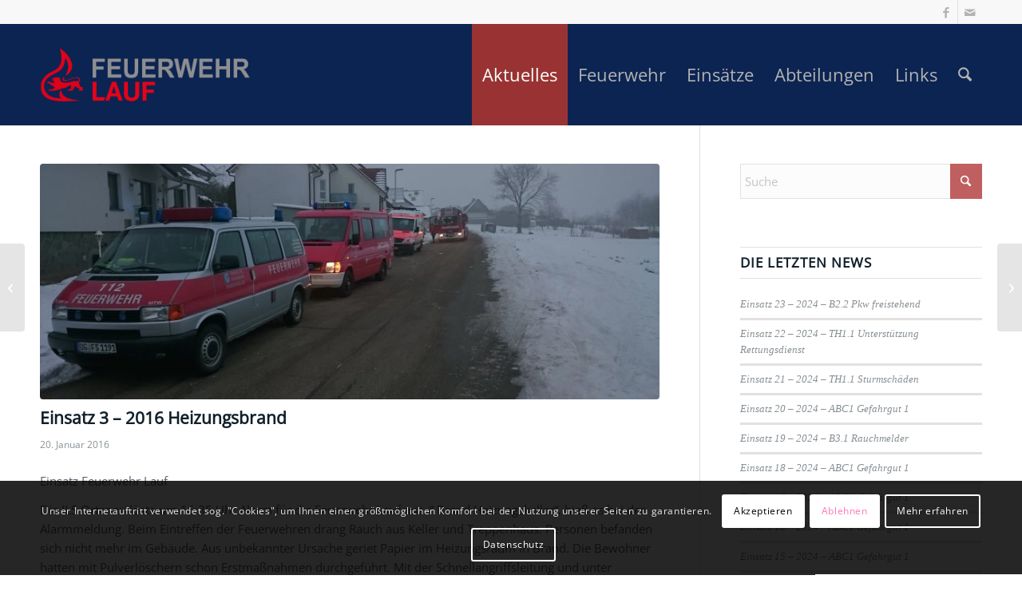

--- FILE ---
content_type: text/html; charset=UTF-8
request_url: https://www.ffw-lauf.de/wasserschaden/
body_size: 19566
content:
<!DOCTYPE html>
<html lang="de" class="html_stretched responsive av-preloader-disabled  html_header_top html_logo_left html_main_nav_header html_menu_right html_custom html_header_sticky html_header_shrinking html_header_topbar_active html_mobile_menu_tablet html_header_searchicon html_content_align_center html_header_unstick_top_disabled html_header_stretch_disabled html_minimal_header html_av-submenu-hidden html_av-submenu-display-click html_av-overlay-side html_av-overlay-side-classic html_av-submenu-noclone html_entry_id_675 av-cookies-consent-show-message-bar av-cookies-cookie-consent-enabled av-cookies-can-opt-out av-cookies-user-silent-accept avia-cookie-reload-no-accept avia-cookie-reload-accept avia-cookie-check-browser-settings av-no-preview av-default-lightbox html_text_menu_active av-mobile-menu-switch-default">
<head>
<meta charset="UTF-8" />

<!-- Diese Seite wurde optimiert mit wpSEO (https://www.wpseo.org). -->
<title>Einsatz 3 &#8211; 2016 Heizungsbrand › Freiwillige Feuerwehr Lauf</title>
<meta name="description" content="Einsatz Feuerwehr Lauf Die ILS Ortenau löste um 16:35 Uhr Alarm für die Feuerwehr Lauf aus. &quot; Brand Heizungskeller&quot;, hieß es bei der ..." />
<meta name="robots" content="index, follow" />
<link rel="canonical" href="https://www.ffw-lauf.de/wasserschaden/" />




<!-- mobile setting -->
<meta name="viewport" content="width=device-width, initial-scale=1">

<!-- Scripts/CSS and wp_head hook -->

	<style>img:is([sizes="auto" i], [sizes^="auto," i]) { contain-intrinsic-size: 3000px 1500px }</style>
	
				<script type='text/javascript'>

				function avia_cookie_check_sessionStorage()
				{
					//	FF throws error when all cookies blocked !!
					var sessionBlocked = false;
					try
					{
						var test = sessionStorage.getItem( 'aviaCookieRefused' ) != null;
					}
					catch(e)
					{
						sessionBlocked = true;
					}

					var aviaCookieRefused = ! sessionBlocked ? sessionStorage.getItem( 'aviaCookieRefused' ) : null;

					var html = document.getElementsByTagName('html')[0];

					/**
					 * Set a class to avoid calls to sessionStorage
					 */
					if( sessionBlocked || aviaCookieRefused )
					{
						if( html.className.indexOf('av-cookies-session-refused') < 0 )
						{
							html.className += ' av-cookies-session-refused';
						}
					}

					if( sessionBlocked || aviaCookieRefused || document.cookie.match(/aviaCookieConsent/) )
					{
						if( html.className.indexOf('av-cookies-user-silent-accept') >= 0 )
						{
							 html.className = html.className.replace(/\bav-cookies-user-silent-accept\b/g, '');
						}
					}
				}

				avia_cookie_check_sessionStorage();

			</script>
			<link rel="alternate" type="application/rss+xml" title="Freiwillige Feuerwehr Lauf &raquo; Feed" href="https://www.ffw-lauf.de/feed/" />
<link rel="alternate" type="application/rss+xml" title="Freiwillige Feuerwehr Lauf &raquo; Kommentar-Feed" href="https://www.ffw-lauf.de/comments/feed/" />
<link rel="alternate" type="application/rss+xml" title="Freiwillige Feuerwehr Lauf &raquo; Kommentar-Feed zu Einsatz 3 &#8211; 2016 Heizungsbrand" href="https://www.ffw-lauf.de/wasserschaden/feed/" />
<link rel='stylesheet' id='wp-block-library-css' href='https://www.ffw-lauf.de/wp-includes/css/dist/block-library/style.min.css?ver=d6948013eab90feeb5befea80cf029a6' type='text/css' media='all' />
<link rel='stylesheet' id='wp-components-css' href='https://www.ffw-lauf.de/wp-includes/css/dist/components/style.min.css?ver=d6948013eab90feeb5befea80cf029a6' type='text/css' media='all' />
<link rel='stylesheet' id='wp-preferences-css' href='https://www.ffw-lauf.de/wp-includes/css/dist/preferences/style.min.css?ver=d6948013eab90feeb5befea80cf029a6' type='text/css' media='all' />
<link rel='stylesheet' id='wp-block-editor-css' href='https://www.ffw-lauf.de/wp-includes/css/dist/block-editor/style.min.css?ver=d6948013eab90feeb5befea80cf029a6' type='text/css' media='all' />
<link rel='stylesheet' id='popup-maker-block-library-style-css' href='https://www.ffw-lauf.de/wp-content/plugins/popup-maker/dist/packages/block-library-style.css?ver=dbea705cfafe089d65f1' type='text/css' media='all' />
<link rel='stylesheet' id='enfold-custom-block-css-css' href='https://www.ffw-lauf.de/wp-content/themes/enfold/wp-blocks/src/textblock/style.css?ver=7.1.3' type='text/css' media='all' />
<style id='global-styles-inline-css' type='text/css'>
:root{--wp--preset--aspect-ratio--square: 1;--wp--preset--aspect-ratio--4-3: 4/3;--wp--preset--aspect-ratio--3-4: 3/4;--wp--preset--aspect-ratio--3-2: 3/2;--wp--preset--aspect-ratio--2-3: 2/3;--wp--preset--aspect-ratio--16-9: 16/9;--wp--preset--aspect-ratio--9-16: 9/16;--wp--preset--color--black: #000000;--wp--preset--color--cyan-bluish-gray: #abb8c3;--wp--preset--color--white: #ffffff;--wp--preset--color--pale-pink: #f78da7;--wp--preset--color--vivid-red: #cf2e2e;--wp--preset--color--luminous-vivid-orange: #ff6900;--wp--preset--color--luminous-vivid-amber: #fcb900;--wp--preset--color--light-green-cyan: #7bdcb5;--wp--preset--color--vivid-green-cyan: #00d084;--wp--preset--color--pale-cyan-blue: #8ed1fc;--wp--preset--color--vivid-cyan-blue: #0693e3;--wp--preset--color--vivid-purple: #9b51e0;--wp--preset--color--metallic-red: #b02b2c;--wp--preset--color--maximum-yellow-red: #edae44;--wp--preset--color--yellow-sun: #eeee22;--wp--preset--color--palm-leaf: #83a846;--wp--preset--color--aero: #7bb0e7;--wp--preset--color--old-lavender: #745f7e;--wp--preset--color--steel-teal: #5f8789;--wp--preset--color--raspberry-pink: #d65799;--wp--preset--color--medium-turquoise: #4ecac2;--wp--preset--gradient--vivid-cyan-blue-to-vivid-purple: linear-gradient(135deg,rgba(6,147,227,1) 0%,rgb(155,81,224) 100%);--wp--preset--gradient--light-green-cyan-to-vivid-green-cyan: linear-gradient(135deg,rgb(122,220,180) 0%,rgb(0,208,130) 100%);--wp--preset--gradient--luminous-vivid-amber-to-luminous-vivid-orange: linear-gradient(135deg,rgba(252,185,0,1) 0%,rgba(255,105,0,1) 100%);--wp--preset--gradient--luminous-vivid-orange-to-vivid-red: linear-gradient(135deg,rgba(255,105,0,1) 0%,rgb(207,46,46) 100%);--wp--preset--gradient--very-light-gray-to-cyan-bluish-gray: linear-gradient(135deg,rgb(238,238,238) 0%,rgb(169,184,195) 100%);--wp--preset--gradient--cool-to-warm-spectrum: linear-gradient(135deg,rgb(74,234,220) 0%,rgb(151,120,209) 20%,rgb(207,42,186) 40%,rgb(238,44,130) 60%,rgb(251,105,98) 80%,rgb(254,248,76) 100%);--wp--preset--gradient--blush-light-purple: linear-gradient(135deg,rgb(255,206,236) 0%,rgb(152,150,240) 100%);--wp--preset--gradient--blush-bordeaux: linear-gradient(135deg,rgb(254,205,165) 0%,rgb(254,45,45) 50%,rgb(107,0,62) 100%);--wp--preset--gradient--luminous-dusk: linear-gradient(135deg,rgb(255,203,112) 0%,rgb(199,81,192) 50%,rgb(65,88,208) 100%);--wp--preset--gradient--pale-ocean: linear-gradient(135deg,rgb(255,245,203) 0%,rgb(182,227,212) 50%,rgb(51,167,181) 100%);--wp--preset--gradient--electric-grass: linear-gradient(135deg,rgb(202,248,128) 0%,rgb(113,206,126) 100%);--wp--preset--gradient--midnight: linear-gradient(135deg,rgb(2,3,129) 0%,rgb(40,116,252) 100%);--wp--preset--font-size--small: 1rem;--wp--preset--font-size--medium: 1.125rem;--wp--preset--font-size--large: 1.75rem;--wp--preset--font-size--x-large: clamp(1.75rem, 3vw, 2.25rem);--wp--preset--spacing--20: 0.44rem;--wp--preset--spacing--30: 0.67rem;--wp--preset--spacing--40: 1rem;--wp--preset--spacing--50: 1.5rem;--wp--preset--spacing--60: 2.25rem;--wp--preset--spacing--70: 3.38rem;--wp--preset--spacing--80: 5.06rem;--wp--preset--shadow--natural: 6px 6px 9px rgba(0, 0, 0, 0.2);--wp--preset--shadow--deep: 12px 12px 50px rgba(0, 0, 0, 0.4);--wp--preset--shadow--sharp: 6px 6px 0px rgba(0, 0, 0, 0.2);--wp--preset--shadow--outlined: 6px 6px 0px -3px rgba(255, 255, 255, 1), 6px 6px rgba(0, 0, 0, 1);--wp--preset--shadow--crisp: 6px 6px 0px rgba(0, 0, 0, 1);}:root { --wp--style--global--content-size: 800px;--wp--style--global--wide-size: 1130px; }:where(body) { margin: 0; }.wp-site-blocks > .alignleft { float: left; margin-right: 2em; }.wp-site-blocks > .alignright { float: right; margin-left: 2em; }.wp-site-blocks > .aligncenter { justify-content: center; margin-left: auto; margin-right: auto; }:where(.is-layout-flex){gap: 0.5em;}:where(.is-layout-grid){gap: 0.5em;}.is-layout-flow > .alignleft{float: left;margin-inline-start: 0;margin-inline-end: 2em;}.is-layout-flow > .alignright{float: right;margin-inline-start: 2em;margin-inline-end: 0;}.is-layout-flow > .aligncenter{margin-left: auto !important;margin-right: auto !important;}.is-layout-constrained > .alignleft{float: left;margin-inline-start: 0;margin-inline-end: 2em;}.is-layout-constrained > .alignright{float: right;margin-inline-start: 2em;margin-inline-end: 0;}.is-layout-constrained > .aligncenter{margin-left: auto !important;margin-right: auto !important;}.is-layout-constrained > :where(:not(.alignleft):not(.alignright):not(.alignfull)){max-width: var(--wp--style--global--content-size);margin-left: auto !important;margin-right: auto !important;}.is-layout-constrained > .alignwide{max-width: var(--wp--style--global--wide-size);}body .is-layout-flex{display: flex;}.is-layout-flex{flex-wrap: wrap;align-items: center;}.is-layout-flex > :is(*, div){margin: 0;}body .is-layout-grid{display: grid;}.is-layout-grid > :is(*, div){margin: 0;}body{padding-top: 0px;padding-right: 0px;padding-bottom: 0px;padding-left: 0px;}a:where(:not(.wp-element-button)){text-decoration: underline;}:root :where(.wp-element-button, .wp-block-button__link){background-color: #32373c;border-width: 0;color: #fff;font-family: inherit;font-size: inherit;line-height: inherit;padding: calc(0.667em + 2px) calc(1.333em + 2px);text-decoration: none;}.has-black-color{color: var(--wp--preset--color--black) !important;}.has-cyan-bluish-gray-color{color: var(--wp--preset--color--cyan-bluish-gray) !important;}.has-white-color{color: var(--wp--preset--color--white) !important;}.has-pale-pink-color{color: var(--wp--preset--color--pale-pink) !important;}.has-vivid-red-color{color: var(--wp--preset--color--vivid-red) !important;}.has-luminous-vivid-orange-color{color: var(--wp--preset--color--luminous-vivid-orange) !important;}.has-luminous-vivid-amber-color{color: var(--wp--preset--color--luminous-vivid-amber) !important;}.has-light-green-cyan-color{color: var(--wp--preset--color--light-green-cyan) !important;}.has-vivid-green-cyan-color{color: var(--wp--preset--color--vivid-green-cyan) !important;}.has-pale-cyan-blue-color{color: var(--wp--preset--color--pale-cyan-blue) !important;}.has-vivid-cyan-blue-color{color: var(--wp--preset--color--vivid-cyan-blue) !important;}.has-vivid-purple-color{color: var(--wp--preset--color--vivid-purple) !important;}.has-metallic-red-color{color: var(--wp--preset--color--metallic-red) !important;}.has-maximum-yellow-red-color{color: var(--wp--preset--color--maximum-yellow-red) !important;}.has-yellow-sun-color{color: var(--wp--preset--color--yellow-sun) !important;}.has-palm-leaf-color{color: var(--wp--preset--color--palm-leaf) !important;}.has-aero-color{color: var(--wp--preset--color--aero) !important;}.has-old-lavender-color{color: var(--wp--preset--color--old-lavender) !important;}.has-steel-teal-color{color: var(--wp--preset--color--steel-teal) !important;}.has-raspberry-pink-color{color: var(--wp--preset--color--raspberry-pink) !important;}.has-medium-turquoise-color{color: var(--wp--preset--color--medium-turquoise) !important;}.has-black-background-color{background-color: var(--wp--preset--color--black) !important;}.has-cyan-bluish-gray-background-color{background-color: var(--wp--preset--color--cyan-bluish-gray) !important;}.has-white-background-color{background-color: var(--wp--preset--color--white) !important;}.has-pale-pink-background-color{background-color: var(--wp--preset--color--pale-pink) !important;}.has-vivid-red-background-color{background-color: var(--wp--preset--color--vivid-red) !important;}.has-luminous-vivid-orange-background-color{background-color: var(--wp--preset--color--luminous-vivid-orange) !important;}.has-luminous-vivid-amber-background-color{background-color: var(--wp--preset--color--luminous-vivid-amber) !important;}.has-light-green-cyan-background-color{background-color: var(--wp--preset--color--light-green-cyan) !important;}.has-vivid-green-cyan-background-color{background-color: var(--wp--preset--color--vivid-green-cyan) !important;}.has-pale-cyan-blue-background-color{background-color: var(--wp--preset--color--pale-cyan-blue) !important;}.has-vivid-cyan-blue-background-color{background-color: var(--wp--preset--color--vivid-cyan-blue) !important;}.has-vivid-purple-background-color{background-color: var(--wp--preset--color--vivid-purple) !important;}.has-metallic-red-background-color{background-color: var(--wp--preset--color--metallic-red) !important;}.has-maximum-yellow-red-background-color{background-color: var(--wp--preset--color--maximum-yellow-red) !important;}.has-yellow-sun-background-color{background-color: var(--wp--preset--color--yellow-sun) !important;}.has-palm-leaf-background-color{background-color: var(--wp--preset--color--palm-leaf) !important;}.has-aero-background-color{background-color: var(--wp--preset--color--aero) !important;}.has-old-lavender-background-color{background-color: var(--wp--preset--color--old-lavender) !important;}.has-steel-teal-background-color{background-color: var(--wp--preset--color--steel-teal) !important;}.has-raspberry-pink-background-color{background-color: var(--wp--preset--color--raspberry-pink) !important;}.has-medium-turquoise-background-color{background-color: var(--wp--preset--color--medium-turquoise) !important;}.has-black-border-color{border-color: var(--wp--preset--color--black) !important;}.has-cyan-bluish-gray-border-color{border-color: var(--wp--preset--color--cyan-bluish-gray) !important;}.has-white-border-color{border-color: var(--wp--preset--color--white) !important;}.has-pale-pink-border-color{border-color: var(--wp--preset--color--pale-pink) !important;}.has-vivid-red-border-color{border-color: var(--wp--preset--color--vivid-red) !important;}.has-luminous-vivid-orange-border-color{border-color: var(--wp--preset--color--luminous-vivid-orange) !important;}.has-luminous-vivid-amber-border-color{border-color: var(--wp--preset--color--luminous-vivid-amber) !important;}.has-light-green-cyan-border-color{border-color: var(--wp--preset--color--light-green-cyan) !important;}.has-vivid-green-cyan-border-color{border-color: var(--wp--preset--color--vivid-green-cyan) !important;}.has-pale-cyan-blue-border-color{border-color: var(--wp--preset--color--pale-cyan-blue) !important;}.has-vivid-cyan-blue-border-color{border-color: var(--wp--preset--color--vivid-cyan-blue) !important;}.has-vivid-purple-border-color{border-color: var(--wp--preset--color--vivid-purple) !important;}.has-metallic-red-border-color{border-color: var(--wp--preset--color--metallic-red) !important;}.has-maximum-yellow-red-border-color{border-color: var(--wp--preset--color--maximum-yellow-red) !important;}.has-yellow-sun-border-color{border-color: var(--wp--preset--color--yellow-sun) !important;}.has-palm-leaf-border-color{border-color: var(--wp--preset--color--palm-leaf) !important;}.has-aero-border-color{border-color: var(--wp--preset--color--aero) !important;}.has-old-lavender-border-color{border-color: var(--wp--preset--color--old-lavender) !important;}.has-steel-teal-border-color{border-color: var(--wp--preset--color--steel-teal) !important;}.has-raspberry-pink-border-color{border-color: var(--wp--preset--color--raspberry-pink) !important;}.has-medium-turquoise-border-color{border-color: var(--wp--preset--color--medium-turquoise) !important;}.has-vivid-cyan-blue-to-vivid-purple-gradient-background{background: var(--wp--preset--gradient--vivid-cyan-blue-to-vivid-purple) !important;}.has-light-green-cyan-to-vivid-green-cyan-gradient-background{background: var(--wp--preset--gradient--light-green-cyan-to-vivid-green-cyan) !important;}.has-luminous-vivid-amber-to-luminous-vivid-orange-gradient-background{background: var(--wp--preset--gradient--luminous-vivid-amber-to-luminous-vivid-orange) !important;}.has-luminous-vivid-orange-to-vivid-red-gradient-background{background: var(--wp--preset--gradient--luminous-vivid-orange-to-vivid-red) !important;}.has-very-light-gray-to-cyan-bluish-gray-gradient-background{background: var(--wp--preset--gradient--very-light-gray-to-cyan-bluish-gray) !important;}.has-cool-to-warm-spectrum-gradient-background{background: var(--wp--preset--gradient--cool-to-warm-spectrum) !important;}.has-blush-light-purple-gradient-background{background: var(--wp--preset--gradient--blush-light-purple) !important;}.has-blush-bordeaux-gradient-background{background: var(--wp--preset--gradient--blush-bordeaux) !important;}.has-luminous-dusk-gradient-background{background: var(--wp--preset--gradient--luminous-dusk) !important;}.has-pale-ocean-gradient-background{background: var(--wp--preset--gradient--pale-ocean) !important;}.has-electric-grass-gradient-background{background: var(--wp--preset--gradient--electric-grass) !important;}.has-midnight-gradient-background{background: var(--wp--preset--gradient--midnight) !important;}.has-small-font-size{font-size: var(--wp--preset--font-size--small) !important;}.has-medium-font-size{font-size: var(--wp--preset--font-size--medium) !important;}.has-large-font-size{font-size: var(--wp--preset--font-size--large) !important;}.has-x-large-font-size{font-size: var(--wp--preset--font-size--x-large) !important;}
:where(.wp-block-post-template.is-layout-flex){gap: 1.25em;}:where(.wp-block-post-template.is-layout-grid){gap: 1.25em;}
:where(.wp-block-columns.is-layout-flex){gap: 2em;}:where(.wp-block-columns.is-layout-grid){gap: 2em;}
:root :where(.wp-block-pullquote){font-size: 1.5em;line-height: 1.6;}
</style>
<link rel='stylesheet' id='avia-merged-styles-css' href='https://www.ffw-lauf.de/wp-content/uploads/dynamic_avia/avia-merged-styles-364afdf9b54874214e023e8639ce7e78.css' type='text/css' media='all' />
<script type="text/javascript" src="https://www.ffw-lauf.de/wp-includes/js/jquery/jquery.min.js?ver=3.7.1" id="jquery-core-js"></script>
<script type="text/javascript" src="https://www.ffw-lauf.de/wp-includes/js/jquery/jquery-migrate.min.js?ver=3.4.1" id="jquery-migrate-js"></script>
<script type="text/javascript" src="https://www.ffw-lauf.de/wp-content/uploads/dynamic_avia/avia-head-scripts-f43d790a05b3dd3eb3fe0020ddf19c48.js" id="avia-head-scripts-js"></script>
<link rel="https://api.w.org/" href="https://www.ffw-lauf.de/wp-json/" /><link rel="alternate" title="JSON" type="application/json" href="https://www.ffw-lauf.de/wp-json/wp/v2/posts/675" /><link rel="EditURI" type="application/rsd+xml" title="RSD" href="https://www.ffw-lauf.de/xmlrpc.php?rsd" />
<link rel='shortlink' href='https://www.ffw-lauf.de/?p=675' />
<link rel="alternate" title="oEmbed (JSON)" type="application/json+oembed" href="https://www.ffw-lauf.de/wp-json/oembed/1.0/embed?url=https%3A%2F%2Fwww.ffw-lauf.de%2Fwasserschaden%2F" />
<link rel="alternate" title="oEmbed (XML)" type="text/xml+oembed" href="https://www.ffw-lauf.de/wp-json/oembed/1.0/embed?url=https%3A%2F%2Fwww.ffw-lauf.de%2Fwasserschaden%2F&#038;format=xml" />
<!-- Analytics by WP Statistics - https://wp-statistics.com -->

<link rel="icon" href="/wp-content/uploads/favicon.ico" type="image/x-icon">
<!--[if lt IE 9]><script src="https://www.ffw-lauf.de/wp-content/themes/enfold/js/html5shiv.js"></script><![endif]--><link rel="alternate" type="application/rss+xml" title="Freiwillige Feuerwehr Lauf RSS2 Feed" href="https://www.ffw-lauf.de/feed/" />
<link rel="pingback" href="https://www.ffw-lauf.de/xmlrpc.php" />

<style type='text/css' media='screen'>
 #top #header_main > .container, #top #header_main > .container .main_menu  .av-main-nav > li > a, #top #header_main #menu-item-shop .cart_dropdown_link{ height:127px; line-height: 127px; }
 .html_top_nav_header .av-logo-container{ height:127px;  }
 .html_header_top.html_header_sticky #top #wrap_all #main{ padding-top:155px; } 
</style>

<!-- To speed up the rendering and to display the site as fast as possible to the user we include some styles and scripts for above the fold content inline -->
<script type="text/javascript">'use strict';var avia_is_mobile=!1;if(/Android|webOS|iPhone|iPad|iPod|BlackBerry|IEMobile|Opera Mini/i.test(navigator.userAgent)&&'ontouchstart' in document.documentElement){avia_is_mobile=!0;document.documentElement.className+=' avia_mobile '}
else{document.documentElement.className+=' avia_desktop '};document.documentElement.className+=' js_active ';(function(){var e=['-webkit-','-moz-','-ms-',''],n='',o=!1,a=!1;for(var t in e){if(e[t]+'transform' in document.documentElement.style){o=!0;n=e[t]+'transform'};if(e[t]+'perspective' in document.documentElement.style){a=!0}};if(o){document.documentElement.className+=' avia_transform '};if(a){document.documentElement.className+=' avia_transform3d '};if(typeof document.getElementsByClassName=='function'&&typeof document.documentElement.getBoundingClientRect=='function'&&avia_is_mobile==!1){if(n&&window.innerHeight>0){setTimeout(function(){var e=0,o={},a=0,t=document.getElementsByClassName('av-parallax'),i=window.pageYOffset||document.documentElement.scrollTop;for(e=0;e<t.length;e++){t[e].style.top='0px';o=t[e].getBoundingClientRect();a=Math.ceil((window.innerHeight+i-o.top)*0.3);t[e].style[n]='translate(0px, '+a+'px)';t[e].style.top='auto';t[e].className+=' enabled-parallax '}},50)}}})();</script><style type="text/css">
		@font-face {font-family: 'entypo-fontello-enfold'; font-weight: normal; font-style: normal; font-display: auto;
		src: url('https://www.ffw-lauf.de/wp-content/themes/enfold/config-templatebuilder/avia-template-builder/assets/fonts/entypo-fontello-enfold/entypo-fontello-enfold.woff2') format('woff2'),
		url('https://www.ffw-lauf.de/wp-content/themes/enfold/config-templatebuilder/avia-template-builder/assets/fonts/entypo-fontello-enfold/entypo-fontello-enfold.woff') format('woff'),
		url('https://www.ffw-lauf.de/wp-content/themes/enfold/config-templatebuilder/avia-template-builder/assets/fonts/entypo-fontello-enfold/entypo-fontello-enfold.ttf') format('truetype'),
		url('https://www.ffw-lauf.de/wp-content/themes/enfold/config-templatebuilder/avia-template-builder/assets/fonts/entypo-fontello-enfold/entypo-fontello-enfold.svg#entypo-fontello-enfold') format('svg'),
		url('https://www.ffw-lauf.de/wp-content/themes/enfold/config-templatebuilder/avia-template-builder/assets/fonts/entypo-fontello-enfold/entypo-fontello-enfold.eot'),
		url('https://www.ffw-lauf.de/wp-content/themes/enfold/config-templatebuilder/avia-template-builder/assets/fonts/entypo-fontello-enfold/entypo-fontello-enfold.eot?#iefix') format('embedded-opentype');
		}

		#top .avia-font-entypo-fontello-enfold, body .avia-font-entypo-fontello-enfold, html body [data-av_iconfont='entypo-fontello-enfold']:before{ font-family: 'entypo-fontello-enfold'; }
		
		@font-face {font-family: 'entypo-fontello'; font-weight: normal; font-style: normal; font-display: auto;
		src: url('https://www.ffw-lauf.de/wp-content/themes/enfold/config-templatebuilder/avia-template-builder/assets/fonts/entypo-fontello/entypo-fontello.woff2') format('woff2'),
		url('https://www.ffw-lauf.de/wp-content/themes/enfold/config-templatebuilder/avia-template-builder/assets/fonts/entypo-fontello/entypo-fontello.woff') format('woff'),
		url('https://www.ffw-lauf.de/wp-content/themes/enfold/config-templatebuilder/avia-template-builder/assets/fonts/entypo-fontello/entypo-fontello.ttf') format('truetype'),
		url('https://www.ffw-lauf.de/wp-content/themes/enfold/config-templatebuilder/avia-template-builder/assets/fonts/entypo-fontello/entypo-fontello.svg#entypo-fontello') format('svg'),
		url('https://www.ffw-lauf.de/wp-content/themes/enfold/config-templatebuilder/avia-template-builder/assets/fonts/entypo-fontello/entypo-fontello.eot'),
		url('https://www.ffw-lauf.de/wp-content/themes/enfold/config-templatebuilder/avia-template-builder/assets/fonts/entypo-fontello/entypo-fontello.eot?#iefix') format('embedded-opentype');
		}

		#top .avia-font-entypo-fontello, body .avia-font-entypo-fontello, html body [data-av_iconfont='entypo-fontello']:before{ font-family: 'entypo-fontello'; }
		</style>
</head>

<body id="top" class="wp-singular post-template-default single single-post postid-675 single-format-standard wp-theme-enfold wp-child-theme-Enfold_child stretched rtl_columns av-curtain-numeric open-sans-v34-latin-custom open-sans-v34-latin  post-type-post category-einsaetze category-einsaetze-startseite avia-responsive-images-support" itemscope="itemscope" itemtype="https://schema.org/WebPage" >

	
	<div id='wrap_all'>

	
<header id='header' class='all_colors header_color dark_bg_color  av_header_top av_logo_left av_main_nav_header av_menu_right av_custom av_header_sticky av_header_shrinking av_header_stretch_disabled av_mobile_menu_tablet av_header_searchicon av_header_unstick_top_disabled av_minimal_header av_bottom_nav_disabled  av_header_border_disabled' aria-label="Header" data-av_shrink_factor='50' role="banner" itemscope="itemscope" itemtype="https://schema.org/WPHeader" >

		<div id='header_meta' class='container_wrap container_wrap_meta  av_icon_active_right av_extra_header_active av_entry_id_675'>

			      <div class='container'>
			      <ul class='noLightbox social_bookmarks icon_count_2'><li class='social_bookmarks_facebook av-social-link-facebook social_icon_1 avia_social_iconfont'><a  target="_blank" aria-label="Link zu Facebook" href='https://www.facebook.com/freiwilligefeuerwehrlauf/' data-av_icon='' data-av_iconfont='entypo-fontello' title="Link zu Facebook" desc="Link zu Facebook" title='Link zu Facebook'><span class='avia_hidden_link_text'>Link zu Facebook</span></a></li><li class='social_bookmarks_mail av-social-link-mail social_icon_2 avia_social_iconfont'><a  aria-label="Link zu Mail" href='mailto:info@ffw-lauf.de' data-av_icon='' data-av_iconfont='entypo-fontello' title="Link zu Mail" desc="Link zu Mail" title='Link zu Mail'><span class='avia_hidden_link_text'>Link zu Mail</span></a></li></ul>			      </div>
		</div>

		<div  id='header_main' class='container_wrap container_wrap_logo'>

        <div class='container av-logo-container'><div class='inner-container'><span class='logo avia-standard-logo'><a href='https://www.ffw-lauf.de/' class='' aria-label='Freiwillige Feuerwehr Lauf' ><img src="/wp-content/uploads/logo_left_aligned_340x156.png" height="100" width="300" alt='Freiwillige Feuerwehr Lauf' title='' /></a></span><nav class='main_menu' data-selectname='Wähle eine Seite'  role="navigation" itemscope="itemscope" itemtype="https://schema.org/SiteNavigationElement" ><div class="avia-menu av-main-nav-wrap"><ul role="menu" class="menu av-main-nav" id="avia-menu"><li role="menuitem" id="menu-item-602" class="menu-item menu-item-type-post_type menu-item-object-page menu-item-top-level menu-item-top-level-1 current-menu-item"><a href="https://www.ffw-lauf.de/aktuelles/" itemprop="url" tabindex="0"><span class="avia-bullet"></span><span class="avia-menu-text">Aktuelles</span><span class="avia-menu-fx"><span class="avia-arrow-wrap"><span class="avia-arrow"></span></span></span></a></li>
<li role="menuitem" id="menu-item-2069" class="menu-item menu-item-type-post_type menu-item-object-page menu-item-has-children menu-item-top-level menu-item-top-level-2"><a href="https://www.ffw-lauf.de/feuerwehr/" itemprop="url" tabindex="0"><span class="avia-bullet"></span><span class="avia-menu-text">Feuerwehr</span><span class="avia-menu-fx"><span class="avia-arrow-wrap"><span class="avia-arrow"></span></span></span></a>


<ul class="sub-menu">
	<li role="menuitem" id="menu-item-2071" class="menu-item menu-item-type-post_type menu-item-object-page"><a href="https://www.ffw-lauf.de/feuerwehr/historik/" itemprop="url" tabindex="0"><span class="avia-bullet"></span><span class="avia-menu-text">Historik</span></a></li>
	<li role="menuitem" id="menu-item-603" class="menu-item menu-item-type-post_type menu-item-object-page"><a href="https://www.ffw-lauf.de/feuerwehr/geraetehaus/" itemprop="url" tabindex="0"><span class="avia-bullet"></span><span class="avia-menu-text">Gerätehaus</span></a></li>
	<li role="menuitem" id="menu-item-604" class="menu-item menu-item-type-post_type menu-item-object-page"><a href="https://www.ffw-lauf.de/feuerwehr/fahrzeuge/" itemprop="url" tabindex="0"><span class="avia-bullet"></span><span class="avia-menu-text">Fahrzeuge</span></a></li>
	<li role="menuitem" id="menu-item-2068" class="menu-item menu-item-type-post_type menu-item-object-page"><a href="https://www.ffw-lauf.de/feuerwehr/organisation/" itemprop="url" tabindex="0"><span class="avia-bullet"></span><span class="avia-menu-text">Organisation</span></a></li>
</ul>
</li>
<li role="menuitem" id="menu-item-605" class="menu-item menu-item-type-post_type menu-item-object-page menu-item-top-level menu-item-top-level-3"><a href="https://www.ffw-lauf.de/einsaetze/" itemprop="url" tabindex="0"><span class="avia-bullet"></span><span class="avia-menu-text">Einsätze</span><span class="avia-menu-fx"><span class="avia-arrow-wrap"><span class="avia-arrow"></span></span></span></a></li>
<li role="menuitem" id="menu-item-6827" class="menu-item menu-item-type-post_type menu-item-object-page menu-item-has-children menu-item-top-level menu-item-top-level-4"><a href="https://www.ffw-lauf.de/abteilungen/" itemprop="url" tabindex="0"><span class="avia-bullet"></span><span class="avia-menu-text">Abteilungen</span><span class="avia-menu-fx"><span class="avia-arrow-wrap"><span class="avia-arrow"></span></span></span></a>


<ul class="sub-menu">
	<li role="menuitem" id="menu-item-606" class="menu-item menu-item-type-post_type menu-item-object-page menu-item-has-children"><a href="https://www.ffw-lauf.de/abteilungen/einsatzabteilung/" itemprop="url" tabindex="0"><span class="avia-bullet"></span><span class="avia-menu-text">Einsatzabteilung</span></a>
	<ul class="sub-menu">
		<li role="menuitem" id="menu-item-7036" class="menu-item menu-item-type-post_type menu-item-object-page"><a href="https://www.ffw-lauf.de/abteilungen/einsatzabteilung/uebungsplaene/" itemprop="url" tabindex="0"><span class="avia-bullet"></span><span class="avia-menu-text">Übungsplan</span></a></li>
		<li role="menuitem" id="menu-item-607" class="menu-item menu-item-type-post_type menu-item-object-page"><a href="https://www.ffw-lauf.de/abteilungen/einsatzabteilung/bilder/" itemprop="url" tabindex="0"><span class="avia-bullet"></span><span class="avia-menu-text">Bilder</span></a></li>
	</ul>
</li>
	<li role="menuitem" id="menu-item-610" class="menu-item menu-item-type-post_type menu-item-object-page menu-item-has-children"><a href="https://www.ffw-lauf.de/abteilungen/jugendfeuerwehr/" itemprop="url" tabindex="0"><span class="avia-bullet"></span><span class="avia-menu-text">Jugendfeuerwehr</span></a>
	<ul class="sub-menu">
		<li role="menuitem" id="menu-item-611" class="menu-item menu-item-type-post_type menu-item-object-page"><a href="https://www.ffw-lauf.de/abteilungen/jugendfeuerwehr/bilder/" itemprop="url" tabindex="0"><span class="avia-bullet"></span><span class="avia-menu-text">Bilder</span></a></li>
	</ul>
</li>
	<li role="menuitem" id="menu-item-614" class="menu-item menu-item-type-post_type menu-item-object-page"><a href="https://www.ffw-lauf.de/abteilungen/altersabteilung/" itemprop="url" tabindex="0"><span class="avia-bullet"></span><span class="avia-menu-text">Altersabteilung</span></a></li>
	<li role="menuitem" id="menu-item-617" class="menu-item menu-item-type-post_type menu-item-object-page"><a href="https://www.ffw-lauf.de/abteilungen/spielmannszug/" itemprop="url" tabindex="0"><span class="avia-bullet"></span><span class="avia-menu-text">Spielmannszug</span></a></li>
</ul>
</li>
<li role="menuitem" id="menu-item-621" class="menu-item menu-item-type-post_type menu-item-object-page menu-item-top-level menu-item-top-level-5"><a href="https://www.ffw-lauf.de/links/" itemprop="url" tabindex="0"><span class="avia-bullet"></span><span class="avia-menu-text">Links</span><span class="avia-menu-fx"><span class="avia-arrow-wrap"><span class="avia-arrow"></span></span></span></a></li>
<li id="menu-item-search" class="noMobile menu-item menu-item-search-dropdown menu-item-avia-special" role="menuitem"><a class="avia-svg-icon avia-font-svg_entypo-fontello" aria-label="Suche" href="?s=" rel="nofollow" title="Click to open the search input field" data-avia-search-tooltip="
&lt;search&gt;
	&lt;form role=&quot;search&quot; action=&quot;https://www.ffw-lauf.de/&quot; id=&quot;searchform&quot; method=&quot;get&quot; class=&quot;&quot;&gt;
		&lt;div&gt;
&lt;span class=&#039;av_searchform_search avia-svg-icon avia-font-svg_entypo-fontello&#039; data-av_svg_icon=&#039;search&#039; data-av_iconset=&#039;svg_entypo-fontello&#039;&gt;&lt;svg version=&quot;1.1&quot; xmlns=&quot;http://www.w3.org/2000/svg&quot; width=&quot;25&quot; height=&quot;32&quot; viewBox=&quot;0 0 25 32&quot; preserveAspectRatio=&quot;xMidYMid meet&quot; aria-labelledby=&#039;av-svg-title-1&#039; aria-describedby=&#039;av-svg-desc-1&#039; role=&quot;graphics-symbol&quot; aria-hidden=&quot;true&quot;&gt;
&lt;title id=&#039;av-svg-title-1&#039;&gt;Search&lt;/title&gt;
&lt;desc id=&#039;av-svg-desc-1&#039;&gt;Search&lt;/desc&gt;
&lt;path d=&quot;M24.704 24.704q0.96 1.088 0.192 1.984l-1.472 1.472q-1.152 1.024-2.176 0l-6.080-6.080q-2.368 1.344-4.992 1.344-4.096 0-7.136-3.040t-3.040-7.136 2.88-7.008 6.976-2.912 7.168 3.040 3.072 7.136q0 2.816-1.472 5.184zM3.008 13.248q0 2.816 2.176 4.992t4.992 2.176 4.832-2.016 2.016-4.896q0-2.816-2.176-4.96t-4.992-2.144-4.832 2.016-2.016 4.832z&quot;&gt;&lt;/path&gt;
&lt;/svg&gt;&lt;/span&gt;			&lt;input type=&quot;submit&quot; value=&quot;&quot; id=&quot;searchsubmit&quot; class=&quot;button&quot; title=&quot;Enter at least 3 characters to show search results in a dropdown or click to route to search result page to show all results&quot; /&gt;
			&lt;input type=&quot;search&quot; id=&quot;s&quot; name=&quot;s&quot; value=&quot;&quot; aria-label=&#039;Suche&#039; placeholder=&#039;Suche&#039; required /&gt;
		&lt;/div&gt;
	&lt;/form&gt;
&lt;/search&gt;
" data-av_svg_icon='search' data-av_iconset='svg_entypo-fontello'><svg version="1.1" xmlns="http://www.w3.org/2000/svg" width="25" height="32" viewBox="0 0 25 32" preserveAspectRatio="xMidYMid meet" aria-labelledby='av-svg-title-2' aria-describedby='av-svg-desc-2' role="graphics-symbol" aria-hidden="true">
<title id='av-svg-title-2'>Click to open the search input field</title>
<desc id='av-svg-desc-2'>Click to open the search input field</desc>
<path d="M24.704 24.704q0.96 1.088 0.192 1.984l-1.472 1.472q-1.152 1.024-2.176 0l-6.080-6.080q-2.368 1.344-4.992 1.344-4.096 0-7.136-3.040t-3.040-7.136 2.88-7.008 6.976-2.912 7.168 3.040 3.072 7.136q0 2.816-1.472 5.184zM3.008 13.248q0 2.816 2.176 4.992t4.992 2.176 4.832-2.016 2.016-4.896q0-2.816-2.176-4.96t-4.992-2.144-4.832 2.016-2.016 4.832z"></path>
</svg><span class="avia_hidden_link_text">Suche</span></a></li><li class="av-burger-menu-main menu-item-avia-special " role="menuitem">
	        			<a href="#" aria-label="Menü" aria-hidden="false">
							<span class="av-hamburger av-hamburger--spin av-js-hamburger">
								<span class="av-hamburger-box">
						          <span class="av-hamburger-inner"></span>
						          <strong>Menü</strong>
								</span>
							</span>
							<span class="avia_hidden_link_text">Menü</span>
						</a>
	        		   </li></ul></div></nav></div> </div> 
		<!-- end container_wrap-->
		</div>
<div class="header_bg"></div>
<!-- end header -->
</header>

	<div id='main' class='all_colors' data-scroll-offset='125'>

	
		<div class='container_wrap container_wrap_first main_color sidebar_right'>

			<div class='container template-blog template-single-blog '>

				<main class='content units av-content-small alpha  av-blog-meta-author-disabled av-blog-meta-comments-disabled av-blog-meta-category-disabled av-main-single'  role="main" itemscope="itemscope" itemtype="https://schema.org/Blog" >

					<article class="post-entry post-entry-type-standard post-entry-675 post-loop-1 post-parity-odd post-entry-last single-big with-slider post-675 post type-post status-publish format-standard has-post-thumbnail hentry category-einsaetze category-einsaetze-startseite"  itemscope="itemscope" itemtype="https://schema.org/BlogPosting" itemprop="blogPost" ><div class="big-preview single-big"  itemprop="image" itemscope="itemscope" itemtype="https://schema.org/ImageObject" ><a href="https://www.ffw-lauf.de/wp-content/uploads/Einsatz_2016_01_20_5-1030x579.jpg" data-srcset="https://www.ffw-lauf.de/wp-content/uploads/Einsatz_2016_01_20_5-1030x579.jpg 1030w, https://www.ffw-lauf.de/wp-content/uploads/Einsatz_2016_01_20_5-300x169.jpg 300w, https://www.ffw-lauf.de/wp-content/uploads/Einsatz_2016_01_20_5-768x432.jpg 768w, https://www.ffw-lauf.de/wp-content/uploads/Einsatz_2016_01_20_5-600x338.jpg 600w, https://www.ffw-lauf.de/wp-content/uploads/Einsatz_2016_01_20_5-1500x844.jpg 1500w, https://www.ffw-lauf.de/wp-content/uploads/Einsatz_2016_01_20_5-705x397.jpg 705w, https://www.ffw-lauf.de/wp-content/uploads/Einsatz_2016_01_20_5-450x253.jpg 450w" data-sizes="(max-width: 1030px) 100vw, 1030px"  title="einsatz_2016_01_20_5" ><img loading="lazy" width="845" height="321" src="https://www.ffw-lauf.de/wp-content/uploads/Einsatz_2016_01_20_5-845x321.jpg" class="wp-image-2099 avia-img-lazy-loading-2099 attachment-entry_with_sidebar size-entry_with_sidebar wp-post-image" alt="" decoding="async" /></a></div><div class="blog-meta"></div><div class='entry-content-wrapper clearfix standard-content'><header class="entry-content-header" aria-label="Post: Einsatz 3 &#8211; 2016 Heizungsbrand"><h1 class='post-title entry-title '  itemprop="headline" >Einsatz 3 &#8211; 2016 Heizungsbrand<span class="post-format-icon minor-meta"></span></h1><span class="post-meta-infos"><time class="date-container minor-meta updated"  itemprop="datePublished" datetime="2016-01-20T08:59:56+01:00" >20. Januar 2016</time></span></header><div class="entry-content"  itemprop="text" ><div id="id_57ed3b35b52ba8809237200" class="text_exposed_root text_exposed">
<p>Einsatz Feuerwehr Lauf</p>
<p>Die ILS Ortenau löste um 16:35 Uhr Alarm für die Feuerwehr Lauf aus. &#8220; Brand Heizungskeller&#8220;, hieß es bei der Alarmmeldung. Beim Eintreffen der Feuerwehren drang Rauch aus Keller und Treppenhaus. Personen befanden sich nicht mehr im Gebäude. Aus unbekannter Ursache geriet Papier im Heizungsraum in Brand. Die Bewohner hatten mit Pulverlöschern schon Erstmaßnahmen durchgeführt. Mit der Schnellangriffsleitung und unter Atemschutz wurde der Brand abgelösc<span class="text_exposed_hide">&#8230;</span><span class="text_exposed_show">ht, der rasch unter Kontrolle war. Der Brandraum wurde mit der Wärmebildkamera auf Glutnester Kontrolliert und die Brandreste ins Freie gebracht. Nach einer Stunde konnte die Wehr wieder ins Gerätehaus einrücken.<br />
Einsatz 3 Alarm: 16:35 Uhr – Ende 17:27 Uhr</span></p>
<div class="text_exposed_show">
<p>Fahrzeuge Lauf: LF 16 /12 – LF 16TS – MTW<br />
Fahrzeuge Sasbach: ELW<br />
Fahrzeuge Sasbachwalden: MTW<br />
Fahrzeuge Achern: DLK 23-12</p>
</div>
</div></div><footer class="entry-footer"><div class='av-social-sharing-box av-social-sharing-box-default av-social-sharing-box-fullwidth'><div class="av-share-box"><h5 class='av-share-link-description av-no-toc '>Eintrag teilen</h5><ul class="av-share-box-list noLightbox"><li class='av-share-link av-social-link-facebook avia_social_iconfont' ><a target="_blank" aria-label="Teilen auf Facebook" href='https://www.facebook.com/sharer.php?u=https://www.ffw-lauf.de/wasserschaden/&#038;t=Einsatz%203%20%E2%80%93%202016%20Heizungsbrand' data-av_icon='' data-av_iconfont='entypo-fontello'  title='' data-avia-related-tooltip='Teilen auf Facebook'><span class='avia_hidden_link_text'>Teilen auf Facebook</span></a></li><li class='av-share-link av-social-link-twitter avia_social_iconfont' ><a target="_blank" aria-label="Teilen auf X" href='https://twitter.com/share?text=Einsatz%203%20%E2%80%93%202016%20Heizungsbrand&#038;url=https://www.ffw-lauf.de/?p=675' data-av_icon='' data-av_iconfont='entypo-fontello'  title='' data-avia-related-tooltip='Teilen auf X'><span class='avia_hidden_link_text'>Teilen auf X</span></a></li><li class='av-share-link av-social-link-whatsapp avia_social_iconfont' ><a target="_blank" aria-label="Teilen auf WhatsApp" href='https://api.whatsapp.com/send?text=https://www.ffw-lauf.de/wasserschaden/' data-av_icon='' data-av_iconfont='entypo-fontello'  title='' data-avia-related-tooltip='Teilen auf WhatsApp'><span class='avia_hidden_link_text'>Teilen auf WhatsApp</span></a></li><li class='av-share-link av-social-link-pinterest avia_social_iconfont' ><a target="_blank" aria-label="Teilen auf Pinterest" href='https://pinterest.com/pin/create/button/?url=https%3A%2F%2Fwww.ffw-lauf.de%2Fwasserschaden%2F&#038;description=Einsatz%203%20%E2%80%93%202016%20Heizungsbrand&#038;media=https%3A%2F%2Fwww.ffw-lauf.de%2Fwp-content%2Fuploads%2FEinsatz_2016_01_20_5-705x397.jpg' data-av_icon='' data-av_iconfont='entypo-fontello'  title='' data-avia-related-tooltip='Teilen auf Pinterest'><span class='avia_hidden_link_text'>Teilen auf Pinterest</span></a></li><li class='av-share-link av-social-link-linkedin avia_social_iconfont' ><a target="_blank" aria-label="Teilen auf LinkedIn" href='https://linkedin.com/shareArticle?mini=true&#038;title=Einsatz%203%20%E2%80%93%202016%20Heizungsbrand&#038;url=https://www.ffw-lauf.de/wasserschaden/' data-av_icon='' data-av_iconfont='entypo-fontello'  title='' data-avia-related-tooltip='Teilen auf LinkedIn'><span class='avia_hidden_link_text'>Teilen auf LinkedIn</span></a></li><li class='av-share-link av-social-link-tumblr avia_social_iconfont' ><a target="_blank" aria-label="Teilen auf Tumblr" href='https://www.tumblr.com/share/link?url=https%3A%2F%2Fwww.ffw-lauf.de%2Fwasserschaden%2F&#038;name=Einsatz%203%20%E2%80%93%202016%20Heizungsbrand&#038;description=Einsatz%20Feuerwehr%20Lauf%20Die%20ILS%20Ortenau%20l%C3%B6ste%20um%2016%3A35%20Uhr%20Alarm%20f%C3%BCr%20die%20Feuerwehr%20Lauf%20aus.%20%E2%80%9C%20Brand%20Heizungskeller%E2%80%9C%2C%20hie%C3%9F%20es%20bei%20der%20Alarmmeldung.%20Beim%20Eintreffen%20der%20Feuerwehren%20drang%20Rauch%20aus%20Keller%20und%20Treppenhaus.%20Personen%20befanden%20sich%20nicht%20mehr%20im%20Geb%C3%A4ude.%20Aus%20unbekannter%20Ursache%20geriet%20Papier%20im%20Heizungsraum%20in%20Brand.%20Die%20Bewohner%20hatten%20mit%20Pulverl%C3%B6schern%20%5B%E2%80%A6%5D' data-av_icon='' data-av_iconfont='entypo-fontello'  title='' data-avia-related-tooltip='Teilen auf Tumblr'><span class='avia_hidden_link_text'>Teilen auf Tumblr</span></a></li><li class='av-share-link av-social-link-vk avia_social_iconfont' ><a target="_blank" aria-label="Teilen auf Vk" href='https://vk.com/share.php?url=https://www.ffw-lauf.de/wasserschaden/' data-av_icon='' data-av_iconfont='entypo-fontello'  title='' data-avia-related-tooltip='Teilen auf Vk'><span class='avia_hidden_link_text'>Teilen auf Vk</span></a></li><li class='av-share-link av-social-link-reddit avia_social_iconfont' ><a target="_blank" aria-label="Teilen auf Reddit" href='https://reddit.com/submit?url=https://www.ffw-lauf.de/wasserschaden/&#038;title=Einsatz%203%20%E2%80%93%202016%20Heizungsbrand' data-av_icon='' data-av_iconfont='entypo-fontello'  title='' data-avia-related-tooltip='Teilen auf Reddit'><span class='avia_hidden_link_text'>Teilen auf Reddit</span></a></li><li class='av-share-link av-social-link-mail avia_social_iconfont' ><a  aria-label="Per E-Mail teilen" href='mailto:?subject=Einsatz%203%20%E2%80%93%202016%20Heizungsbrand&#038;body=https://www.ffw-lauf.de/wasserschaden/' data-av_icon='' data-av_iconfont='entypo-fontello'  title='' data-avia-related-tooltip='Per E-Mail teilen'><span class='avia_hidden_link_text'>Per E-Mail teilen</span></a></li></ul></div></div></footer><div class='post_delimiter'></div></div><div class="post_author_timeline"></div><span class='hidden'>
				<span class='av-structured-data'  itemprop="image" itemscope="itemscope" itemtype="https://schema.org/ImageObject" >
						<span itemprop='url'>https://www.ffw-lauf.de/wp-content/uploads/Einsatz_2016_01_20_5.jpg</span>
						<span itemprop='height'>2160</span>
						<span itemprop='width'>3840</span>
				</span>
				<span class='av-structured-data'  itemprop="publisher" itemtype="https://schema.org/Organization" itemscope="itemscope" >
						<span itemprop='name'>Freiwillige Feuerwehr Lauf</span>
						<span itemprop='logo' itemscope itemtype='https://schema.org/ImageObject'>
							<span itemprop='url'>/wp-content/uploads/logo_left_aligned_340x156.png</span>
						</span>
				</span><span class='av-structured-data'  itemprop="author" itemscope="itemscope" itemtype="https://schema.org/Person" ><span itemprop='name'>Freiwillige Feuerwehr Lauf</span></span><span class='av-structured-data'  itemprop="datePublished" datetime="2016-01-20T08:59:56+01:00" >2016-01-20 08:59:56</span><span class='av-structured-data'  itemprop="dateModified" itemtype="https://schema.org/dateModified" >2016-11-04 11:16:04</span><span class='av-structured-data'  itemprop="mainEntityOfPage" itemtype="https://schema.org/mainEntityOfPage" ><span itemprop='name'>Einsatz 3 &#8211; 2016 Heizungsbrand</span></span></span></article><div class='single-big'></div>


	        	
	        	
<div class='comment-entry post-entry'>


</div>
				<!--end content-->
				</main>

				<aside class='sidebar sidebar_right   alpha units' aria-label="Sidebar"  role="complementary" itemscope="itemscope" itemtype="https://schema.org/WPSideBar" ><div class="inner_sidebar extralight-border"><section id="search-2" class="widget clearfix widget_search">
<search>
	<form action="https://www.ffw-lauf.de/" id="searchform" method="get" class="av_disable_ajax_search">
		<div>
<span class='av_searchform_search avia-svg-icon avia-font-svg_entypo-fontello' data-av_svg_icon='search' data-av_iconset='svg_entypo-fontello'><svg version="1.1" xmlns="http://www.w3.org/2000/svg" width="25" height="32" viewBox="0 0 25 32" preserveAspectRatio="xMidYMid meet" aria-labelledby='av-svg-title-5' aria-describedby='av-svg-desc-5' role="graphics-symbol" aria-hidden="true">
<title id='av-svg-title-5'>Search</title>
<desc id='av-svg-desc-5'>Search</desc>
<path d="M24.704 24.704q0.96 1.088 0.192 1.984l-1.472 1.472q-1.152 1.024-2.176 0l-6.080-6.080q-2.368 1.344-4.992 1.344-4.096 0-7.136-3.040t-3.040-7.136 2.88-7.008 6.976-2.912 7.168 3.040 3.072 7.136q0 2.816-1.472 5.184zM3.008 13.248q0 2.816 2.176 4.992t4.992 2.176 4.832-2.016 2.016-4.896q0-2.816-2.176-4.96t-4.992-2.144-4.832 2.016-2.016 4.832z"></path>
</svg></span>			<input type="submit" value="" id="searchsubmit" class="button" title="Click to start search" />
			<input type="search" id="s" name="s" value="" aria-label='Suche' placeholder='Suche' required />
		</div>
	</form>
</search>
<span class="seperator extralight-border"></span></section>
		<section id="recent-posts-2" class="widget clearfix widget_recent_entries">
		<h3 class="widgettitle">Die letzten News</h3>
		<ul>
											<li>
					<a href="https://www.ffw-lauf.de/232024-2/">Einsatz 23 &#8211; 2024 &#8211; B2.2 Pkw freistehend</a>
									</li>
											<li>
					<a href="https://www.ffw-lauf.de/222024-2/">Einsatz 22 &#8211; 2024 &#8211; TH1.1 Unterstützung Rettungsdienst</a>
									</li>
											<li>
					<a href="https://www.ffw-lauf.de/212024-2/">Einsatz 21 &#8211; 2024 &#8211; TH1.1 Sturmschäden</a>
									</li>
											<li>
					<a href="https://www.ffw-lauf.de/202024/">Einsatz 20 &#8211; 2024 &#8211; ABC1 Gefahrgut 1</a>
									</li>
											<li>
					<a href="https://www.ffw-lauf.de/192024/">Einsatz 19 &#8211; 2024 &#8211; B3.1 Rauchmelder</a>
									</li>
											<li>
					<a href="https://www.ffw-lauf.de/182024-2/">Einsatz 18 &#8211; 2024   &#8211; ABC1 Gefahrgut 1</a>
									</li>
											<li>
					<a href="https://www.ffw-lauf.de/172024-2/">Einsatz 17 &#8211; 2024   &#8211; ABC1 Gefahrgut 1</a>
									</li>
											<li>
					<a href="https://www.ffw-lauf.de/162024-2/">Einsatz 16 &#8211; 2024   &#8211; ABC1 Gefahrgut 1</a>
									</li>
											<li>
					<a href="https://www.ffw-lauf.de/152024/">Einsatz 15 &#8211; 2024   &#8211; ABC1 Gefahrgut 1</a>
									</li>
											<li>
					<a href="https://www.ffw-lauf.de/142024/">Einsatz 14 &#8211; 2024   &#8211; TH1.2 Rettung DLK</a>
									</li>
					</ul>

		<span class="seperator extralight-border"></span></section><section id="archives-2" class="widget clearfix widget_archive"><h3 class="widgettitle">Unsere News-Archive</h3>		<label class="screen-reader-text" for="archives-dropdown-2">Unsere News-Archive</label>
		<select id="archives-dropdown-2" name="archive-dropdown">
			
			<option value="">Monat auswählen</option>
				<option value='https://www.ffw-lauf.de/2024/11/'> November 2024 &nbsp;(1)</option>
	<option value='https://www.ffw-lauf.de/2024/09/'> September 2024 &nbsp;(3)</option>
	<option value='https://www.ffw-lauf.de/2024/07/'> Juli 2024 &nbsp;(1)</option>
	<option value='https://www.ffw-lauf.de/2024/06/'> Juni 2024 &nbsp;(1)</option>
	<option value='https://www.ffw-lauf.de/2024/05/'> Mai 2024 &nbsp;(5)</option>
	<option value='https://www.ffw-lauf.de/2024/04/'> April 2024 &nbsp;(2)</option>
	<option value='https://www.ffw-lauf.de/2024/03/'> März 2024 &nbsp;(4)</option>
	<option value='https://www.ffw-lauf.de/2024/02/'> Februar 2024 &nbsp;(3)</option>
	<option value='https://www.ffw-lauf.de/2024/01/'> Januar 2024 &nbsp;(2)</option>
	<option value='https://www.ffw-lauf.de/2023/09/'> September 2023 &nbsp;(1)</option>
	<option value='https://www.ffw-lauf.de/2023/07/'> Juli 2023 &nbsp;(2)</option>
	<option value='https://www.ffw-lauf.de/2023/06/'> Juni 2023 &nbsp;(2)</option>
	<option value='https://www.ffw-lauf.de/2023/04/'> April 2023 &nbsp;(1)</option>
	<option value='https://www.ffw-lauf.de/2023/03/'> März 2023 &nbsp;(3)</option>
	<option value='https://www.ffw-lauf.de/2023/02/'> Februar 2023 &nbsp;(1)</option>
	<option value='https://www.ffw-lauf.de/2023/01/'> Januar 2023 &nbsp;(4)</option>
	<option value='https://www.ffw-lauf.de/2022/07/'> Juli 2022 &nbsp;(1)</option>
	<option value='https://www.ffw-lauf.de/2022/06/'> Juni 2022 &nbsp;(1)</option>
	<option value='https://www.ffw-lauf.de/2022/03/'> März 2022 &nbsp;(1)</option>
	<option value='https://www.ffw-lauf.de/2021/12/'> Dezember 2021 &nbsp;(2)</option>
	<option value='https://www.ffw-lauf.de/2021/11/'> November 2021 &nbsp;(4)</option>
	<option value='https://www.ffw-lauf.de/2021/10/'> Oktober 2021 &nbsp;(1)</option>
	<option value='https://www.ffw-lauf.de/2021/09/'> September 2021 &nbsp;(1)</option>
	<option value='https://www.ffw-lauf.de/2021/08/'> August 2021 &nbsp;(2)</option>
	<option value='https://www.ffw-lauf.de/2021/06/'> Juni 2021 &nbsp;(2)</option>
	<option value='https://www.ffw-lauf.de/2021/04/'> April 2021 &nbsp;(1)</option>
	<option value='https://www.ffw-lauf.de/2021/03/'> März 2021 &nbsp;(2)</option>
	<option value='https://www.ffw-lauf.de/2021/02/'> Februar 2021 &nbsp;(3)</option>
	<option value='https://www.ffw-lauf.de/2020/12/'> Dezember 2020 &nbsp;(1)</option>
	<option value='https://www.ffw-lauf.de/2020/11/'> November 2020 &nbsp;(7)</option>
	<option value='https://www.ffw-lauf.de/2020/10/'> Oktober 2020 &nbsp;(3)</option>
	<option value='https://www.ffw-lauf.de/2020/09/'> September 2020 &nbsp;(3)</option>
	<option value='https://www.ffw-lauf.de/2020/07/'> Juli 2020 &nbsp;(1)</option>
	<option value='https://www.ffw-lauf.de/2020/04/'> April 2020 &nbsp;(3)</option>
	<option value='https://www.ffw-lauf.de/2020/03/'> März 2020 &nbsp;(1)</option>
	<option value='https://www.ffw-lauf.de/2020/02/'> Februar 2020 &nbsp;(14)</option>
	<option value='https://www.ffw-lauf.de/2020/01/'> Januar 2020 &nbsp;(3)</option>
	<option value='https://www.ffw-lauf.de/2019/12/'> Dezember 2019 &nbsp;(1)</option>
	<option value='https://www.ffw-lauf.de/2019/11/'> November 2019 &nbsp;(2)</option>
	<option value='https://www.ffw-lauf.de/2019/10/'> Oktober 2019 &nbsp;(4)</option>
	<option value='https://www.ffw-lauf.de/2019/09/'> September 2019 &nbsp;(4)</option>
	<option value='https://www.ffw-lauf.de/2019/08/'> August 2019 &nbsp;(3)</option>
	<option value='https://www.ffw-lauf.de/2019/07/'> Juli 2019 &nbsp;(5)</option>
	<option value='https://www.ffw-lauf.de/2019/06/'> Juni 2019 &nbsp;(1)</option>
	<option value='https://www.ffw-lauf.de/2019/05/'> Mai 2019 &nbsp;(3)</option>
	<option value='https://www.ffw-lauf.de/2019/04/'> April 2019 &nbsp;(3)</option>
	<option value='https://www.ffw-lauf.de/2019/03/'> März 2019 &nbsp;(4)</option>
	<option value='https://www.ffw-lauf.de/2019/02/'> Februar 2019 &nbsp;(3)</option>
	<option value='https://www.ffw-lauf.de/2019/01/'> Januar 2019 &nbsp;(6)</option>
	<option value='https://www.ffw-lauf.de/2018/09/'> September 2018 &nbsp;(4)</option>
	<option value='https://www.ffw-lauf.de/2018/08/'> August 2018 &nbsp;(2)</option>
	<option value='https://www.ffw-lauf.de/2018/07/'> Juli 2018 &nbsp;(3)</option>
	<option value='https://www.ffw-lauf.de/2018/06/'> Juni 2018 &nbsp;(3)</option>
	<option value='https://www.ffw-lauf.de/2018/05/'> Mai 2018 &nbsp;(1)</option>
	<option value='https://www.ffw-lauf.de/2018/04/'> April 2018 &nbsp;(4)</option>
	<option value='https://www.ffw-lauf.de/2018/02/'> Februar 2018 &nbsp;(3)</option>
	<option value='https://www.ffw-lauf.de/2018/01/'> Januar 2018 &nbsp;(7)</option>
	<option value='https://www.ffw-lauf.de/2017/11/'> November 2017 &nbsp;(4)</option>
	<option value='https://www.ffw-lauf.de/2017/10/'> Oktober 2017 &nbsp;(3)</option>
	<option value='https://www.ffw-lauf.de/2017/09/'> September 2017 &nbsp;(7)</option>
	<option value='https://www.ffw-lauf.de/2017/08/'> August 2017 &nbsp;(4)</option>
	<option value='https://www.ffw-lauf.de/2017/07/'> Juli 2017 &nbsp;(3)</option>
	<option value='https://www.ffw-lauf.de/2017/06/'> Juni 2017 &nbsp;(1)</option>
	<option value='https://www.ffw-lauf.de/2017/05/'> Mai 2017 &nbsp;(3)</option>
	<option value='https://www.ffw-lauf.de/2017/04/'> April 2017 &nbsp;(3)</option>
	<option value='https://www.ffw-lauf.de/2017/03/'> März 2017 &nbsp;(1)</option>
	<option value='https://www.ffw-lauf.de/2017/02/'> Februar 2017 &nbsp;(3)</option>
	<option value='https://www.ffw-lauf.de/2017/01/'> Januar 2017 &nbsp;(8)</option>
	<option value='https://www.ffw-lauf.de/2016/12/'> Dezember 2016 &nbsp;(1)</option>
	<option value='https://www.ffw-lauf.de/2016/10/'> Oktober 2016 &nbsp;(7)</option>
	<option value='https://www.ffw-lauf.de/2016/09/'> September 2016 &nbsp;(3)</option>
	<option value='https://www.ffw-lauf.de/2016/08/'> August 2016 &nbsp;(2)</option>
	<option value='https://www.ffw-lauf.de/2016/07/'> Juli 2016 &nbsp;(4)</option>
	<option value='https://www.ffw-lauf.de/2016/05/'> Mai 2016 &nbsp;(3)</option>
	<option value='https://www.ffw-lauf.de/2016/04/'> April 2016 &nbsp;(2)</option>
	<option value='https://www.ffw-lauf.de/2016/03/'> März 2016 &nbsp;(4)</option>
	<option value='https://www.ffw-lauf.de/2016/02/'> Februar 2016 &nbsp;(2)</option>
	<option value='https://www.ffw-lauf.de/2016/01/'> Januar 2016 &nbsp;(3)</option>

		</select>

			<script type="text/javascript">
/* <![CDATA[ */

(function() {
	var dropdown = document.getElementById( "archives-dropdown-2" );
	function onSelectChange() {
		if ( dropdown.options[ dropdown.selectedIndex ].value !== '' ) {
			document.location.href = this.options[ this.selectedIndex ].value;
		}
	}
	dropdown.onchange = onSelectChange;
})();

/* ]]> */
</script>
<span class="seperator extralight-border"></span></section><section id="avia_fb_likebox-3" class="widget clearfix avia-widget-container avia_fb_likebox avia_no_block_preview"><h3 class="widgettitle">Besuchen Sie uns auf Facebook</h3><div class='av_facebook_widget_wrap ' ><div class="fb-page" data-width="500" data-href="https://www.facebook.com/freiwilligefeuerwehrlauf/" data-small-header="false" data-adapt-container-width="true" data-hide-cover="false" data-show-facepile="true" data-show-posts="false"><div class="fb-xfbml-parse-ignore"></div></div></div><span class="seperator extralight-border"></span></section></div></aside>
			</div><!--end container-->

		</div><!-- close default .container_wrap element -->

				<div class='container_wrap footer_color' id='footer'>

					<div class='container'>

						<div class='flex_column av_one_fourth  first el_before_av_one_fourth'><section id="nav_menu-2" class="widget clearfix widget_nav_menu"><h3 class="widgettitle">Informationen</h3><div class="menu-footer-container"><ul id="menu-footer" class="menu"><li id="menu-item-3583" class="menu-item menu-item-type-post_type menu-item-object-page menu-item-home menu-item-3583"><a href="https://www.ffw-lauf.de/">Home</a></li>
<li id="menu-item-626" class="menu-item menu-item-type-post_type menu-item-object-page menu-item-626"><a href="https://www.ffw-lauf.de/allgemeines/kontakt/">Kontakt</a></li>
<li id="menu-item-627" class="menu-item menu-item-type-post_type menu-item-object-page menu-item-627"><a href="https://www.ffw-lauf.de/allgemeines/impressum/">Impressum</a></li>
<li id="menu-item-628" class="menu-item menu-item-type-post_type menu-item-object-page menu-item-privacy-policy menu-item-628"><a rel="privacy-policy" href="https://www.ffw-lauf.de/allgemeines/datenschutz/">Datenschutz</a></li>
<li id="menu-item-2026" class="menu-item menu-item-type-post_type menu-item-object-page menu-item-2026"><a href="https://www.ffw-lauf.de/allgemeines/sitemap/">Sitemap</a></li>
</ul></div><span class="seperator extralight-border"></span></section></div><div class='flex_column av_one_fourth  el_after_av_one_fourth el_before_av_one_fourth '><section id="media_image-2" class="widget clearfix widget_media_image"><h3 class="widgettitle">Feuerwehrhaus</h3><a href="https://www.google.com/maps/place/Freiwillige+Feuerwehr/@48.6412164,8.1201212,16z/data=!4m5!3m4!1s0x4797276189be2919:0xeabd127d01b6932!8m2!3d48.6414999!4d8.1211903" target="_blank"><img width="248" height="217" src="https://www.ffw-lauf.de/wp-content/uploads/laufsmap.png" class="avia-img-lazy-loading-6801 image wp-image-6801  attachment-full size-full" alt="" style="max-width: 100%; height: auto;" title="Feuerwehrhaus" decoding="async" loading="lazy" /></a><span class="seperator extralight-border"></span></section></div><div class='flex_column av_one_fourth  el_after_av_one_fourth el_before_av_one_fourth '><section id="newsbox-2" class="widget clearfix avia-widget-container newsbox"><h3 class="widgettitle">Aktuelles</h3><ul class="news-wrap image_size_widget"><li class="news-content post-format-standard"><div class="news-link"><a class='news-thumb no-news-thumb' title="Read: Feuerwehr Lauf gratuliert Helmut Steimel zu seinem 70. Geburtstag" href="https://www.ffw-lauf.de/geb-hs/"></a><div class="news-headline"><a class='news-title' title="Read: Feuerwehr Lauf gratuliert Helmut Steimel zu seinem 70. Geburtstag" href="https://www.ffw-lauf.de/geb-hs/">Feuerwehr Lauf gratuliert Helmut Steimel zu seinem 70. Geburtstag</a><span class="news-time">11. April 2023 - 17:00</span></div></div></li><li class="news-content post-format-standard"><div class="news-link"><a class='news-thumb no-news-thumb' title="Read: Am Samstag Abend gratulierten wir Albert Steimel zu seinem 70. Geburtstag" href="https://www.ffw-lauf.de/geb-as/"></a><div class="news-headline"><a class='news-title' title="Read: Am Samstag Abend gratulierten wir Albert Steimel zu seinem 70. Geburtstag" href="https://www.ffw-lauf.de/geb-as/">Am Samstag Abend gratulierten wir Albert Steimel zu seinem 70. Geburtstag</a><span class="news-time">11. Februar 2023 - 18:00</span></div></div></li><li class="news-content post-format-standard"><div class="news-link"><a class='news-thumb no-news-thumb' title="Read: Jahreshauptversammlung der Feuerwehr Lauf: Jan Schmidt ist der neue Kommandant" href="https://www.ffw-lauf.de/jhv2023/"></a><div class="news-headline"><a class='news-title' title="Read: Jahreshauptversammlung der Feuerwehr Lauf: Jan Schmidt ist der neue Kommandant" href="https://www.ffw-lauf.de/jhv2023/">Jahreshauptversammlung der Feuerwehr Lauf: Jan Schmidt ist der neue Kommandant</a><span class="news-time">14. Januar 2023 - 20:00</span></div></div></li></ul><span class="seperator extralight-border"></span></section></div><div class='flex_column av_one_fourth  el_after_av_one_fourth el_before_av_one_fourth '><section id="text-2" class="widget clearfix widget_text"><h3 class="widgettitle">Kontakt</h3>			<div class="textwidget"><p><strong>Freiwillige Feuerwehr Lauf</strong></p>
<p>Kommandant:<br />
Jan Schmidt<br />
Otto-Jäger-Str. 3  77886 Lauf<br />
Telefon: 07841 601919</p>
<p>Gerätehaus :<br />
Aubachweg 3a · 77886 Lauf<br />
Telefon: 07841  668957</p>
</div>
		<span class="seperator extralight-border"></span></section></div>
					</div>

				<!-- ####### END FOOTER CONTAINER ####### -->
				</div>

	

	
				<footer class='container_wrap socket_color' id='socket'  role="contentinfo" itemscope="itemscope" itemtype="https://schema.org/WPFooter" aria-label="Copyright and company info" >
                    <div class='container'>

                        <span class='copyright'>© Copyright - Freiwillige Feuerwehr Lauf</span>

                        <ul class='noLightbox social_bookmarks icon_count_2'><li class='social_bookmarks_facebook av-social-link-facebook social_icon_1 avia_social_iconfont'><a  target="_blank" aria-label="Link zu Facebook" href='https://www.facebook.com/freiwilligefeuerwehrlauf/' data-av_icon='' data-av_iconfont='entypo-fontello' title="Link zu Facebook" desc="Link zu Facebook" title='Link zu Facebook'><span class='avia_hidden_link_text'>Link zu Facebook</span></a></li><li class='social_bookmarks_mail av-social-link-mail social_icon_2 avia_social_iconfont'><a  aria-label="Link zu Mail" href='mailto:info@ffw-lauf.de' data-av_icon='' data-av_iconfont='entypo-fontello' title="Link zu Mail" desc="Link zu Mail" title='Link zu Mail'><span class='avia_hidden_link_text'>Link zu Mail</span></a></li></ul>
                    </div>

	            <!-- ####### END SOCKET CONTAINER ####### -->
				</footer>


					<!-- end main -->
		</div>

		<a class='avia-post-nav avia-post-prev without-image' href='https://www.ffw-lauf.de/jahreshauptversammlung-2016/' title='Link to: Jahreshauptversammlung 2016' aria-label='Jahreshauptversammlung 2016'><span class="label iconfont avia-svg-icon avia-font-svg_entypo-fontello" data-av_svg_icon='left-open-mini' data-av_iconset='svg_entypo-fontello'><svg version="1.1" xmlns="http://www.w3.org/2000/svg" width="8" height="32" viewBox="0 0 8 32" preserveAspectRatio="xMidYMid meet" aria-labelledby='av-svg-title-6' aria-describedby='av-svg-desc-6' role="graphics-symbol" aria-hidden="true">
<title id='av-svg-title-6'>Link to: Jahreshauptversammlung 2016</title>
<desc id='av-svg-desc-6'>Link to: Jahreshauptversammlung 2016</desc>
<path d="M8.064 21.44q0.832 0.832 0 1.536-0.832 0.832-1.536 0l-6.144-6.208q-0.768-0.768 0-1.6l6.144-6.208q0.704-0.832 1.536 0 0.832 0.704 0 1.536l-4.992 5.504z"></path>
</svg></span><span class="entry-info-wrap"><span class="entry-info"><span class='entry-title'>Jahreshauptversammlung 2016</span></span></span></a><a class='avia-post-nav avia-post-next with-image' href='https://www.ffw-lauf.de/heckenbrand/' title='Link to: Einsatz 4 &#8211; 2016 Ölspur' aria-label='Einsatz 4 &#8211; 2016 Ölspur'><span class="label iconfont avia-svg-icon avia-font-svg_entypo-fontello" data-av_svg_icon='right-open-mini' data-av_iconset='svg_entypo-fontello'><svg version="1.1" xmlns="http://www.w3.org/2000/svg" width="8" height="32" viewBox="0 0 8 32" preserveAspectRatio="xMidYMid meet" aria-labelledby='av-svg-title-7' aria-describedby='av-svg-desc-7' role="graphics-symbol" aria-hidden="true">
<title id='av-svg-title-7'>Link to: Einsatz 4 &#8211; 2016 Ölspur</title>
<desc id='av-svg-desc-7'>Link to: Einsatz 4 &#8211; 2016 Ölspur</desc>
<path d="M0.416 21.44l5.056-5.44-5.056-5.504q-0.832-0.832 0-1.536 0.832-0.832 1.536 0l6.144 6.208q0.768 0.832 0 1.6l-6.144 6.208q-0.704 0.832-1.536 0-0.832-0.704 0-1.536z"></path>
</svg></span><span class="entry-info-wrap"><span class="entry-info"><span class='entry-image'><img width="80" height="80" src="https://www.ffw-lauf.de/wp-content/uploads/Einsatz_2016_02_04_2-80x80.jpg" class="wp-image-2100 avia-img-lazy-loading-2100 attachment-thumbnail size-thumbnail wp-post-image" alt="" decoding="async" loading="lazy" srcset="https://www.ffw-lauf.de/wp-content/uploads/Einsatz_2016_02_04_2-80x80.jpg 80w, https://www.ffw-lauf.de/wp-content/uploads/Einsatz_2016_02_04_2-36x36.jpg 36w, https://www.ffw-lauf.de/wp-content/uploads/Einsatz_2016_02_04_2-180x180.jpg 180w, https://www.ffw-lauf.de/wp-content/uploads/Einsatz_2016_02_04_2-120x120.jpg 120w, https://www.ffw-lauf.de/wp-content/uploads/Einsatz_2016_02_04_2-450x450.jpg 450w" sizes="auto, (max-width: 80px) 100vw, 80px" /></span><span class='entry-title'>Einsatz 4 &#8211; 2016 Ölspur</span></span></span></a><!-- end wrap_all --></div>
<a href='#top' title='Nach oben scrollen' id='scroll-top-link' class='avia-svg-icon avia-font-svg_entypo-fontello' data-av_svg_icon='up-open' data-av_iconset='svg_entypo-fontello' tabindex='-1' aria-hidden='true'>
	<svg version="1.1" xmlns="http://www.w3.org/2000/svg" width="19" height="32" viewBox="0 0 19 32" preserveAspectRatio="xMidYMid meet" aria-labelledby='av-svg-title-8' aria-describedby='av-svg-desc-8' role="graphics-symbol" aria-hidden="true">
<title id='av-svg-title-8'>Nach oben scrollen</title>
<desc id='av-svg-desc-8'>Nach oben scrollen</desc>
<path d="M18.048 18.24q0.512 0.512 0.512 1.312t-0.512 1.312q-1.216 1.216-2.496 0l-6.272-6.016-6.272 6.016q-1.28 1.216-2.496 0-0.512-0.512-0.512-1.312t0.512-1.312l7.488-7.168q0.512-0.512 1.28-0.512t1.28 0.512z"></path>
</svg>	<span class="avia_hidden_link_text">Nach oben scrollen</span>
</a>

<div id="fb-root"></div>

<!-- ngg_resource_manager_marker --><script type="text/javascript" src="https://www.ffw-lauf.de/wp-content/themes/enfold/js/waypoints/waypoints.min.js?ver=7.1.3" id="avia-waypoints-js"></script>
<script type="text/javascript" src="https://www.ffw-lauf.de/wp-content/themes/enfold/js/avia.js?ver=7.1.3" id="avia-default-js"></script>
<script type="text/javascript" src="https://www.ffw-lauf.de/wp-content/themes/enfold/js/shortcodes.js?ver=7.1.3" id="avia-shortcodes-js"></script>
<script type="text/javascript" src="https://www.ffw-lauf.de/wp-content/themes/enfold/config-templatebuilder/avia-shortcodes/contact/contact.js?ver=7.1.3" id="avia-module-contact-js"></script>
<script type="text/javascript" src="https://www.ffw-lauf.de/wp-content/themes/enfold/config-templatebuilder/avia-shortcodes/gallery/gallery.js?ver=7.1.3" id="avia-module-gallery-js"></script>
<script type="text/javascript" src="https://www.ffw-lauf.de/wp-content/themes/enfold/config-templatebuilder/avia-shortcodes/slideshow/slideshow.js?ver=7.1.3" id="avia-module-slideshow-js"></script>
<script type="text/javascript" src="https://www.ffw-lauf.de/wp-content/themes/enfold/config-templatebuilder/avia-shortcodes/slideshow/slideshow-video.js?ver=7.1.3" id="avia-module-slideshow-video-js"></script>
<script type="text/javascript" src="https://www.ffw-lauf.de/wp-content/themes/enfold/config-templatebuilder/avia-shortcodes/tabs/tabs.js?ver=7.1.3" id="avia-module-tabs-js"></script>
<script type="text/javascript" src="https://www.ffw-lauf.de/wp-content/themes/enfold/config-templatebuilder/avia-shortcodes/video/video.js?ver=7.1.3" id="avia-module-video-js"></script>
<script type="text/javascript" src="https://www.ffw-lauf.de/wp-content/themes/enfold/js/avia-snippet-hamburger-menu.js?ver=7.1.3" id="avia-hamburger-menu-js"></script>
<script type="text/javascript" src="https://www.ffw-lauf.de/wp-content/themes/enfold/js/avia-snippet-parallax.js?ver=7.1.3" id="avia-parallax-support-js"></script>
<script type="text/javascript" src="https://www.ffw-lauf.de/wp-content/themes/enfold/js/avia-snippet-fold-unfold.js?ver=7.1.3" id="avia-fold-unfold-js"></script>
<script type="text/javascript" src="https://www.ffw-lauf.de/wp-content/themes/enfold/js/aviapopup/jquery.magnific-popup.min.js?ver=7.1.3" id="avia-popup-js-js"></script>
<script type="text/javascript" src="https://www.ffw-lauf.de/wp-content/themes/enfold/js/avia-snippet-lightbox.js?ver=7.1.3" id="avia-lightbox-activation-js"></script>
<script type="text/javascript" src="https://www.ffw-lauf.de/wp-content/themes/enfold/js/avia-snippet-megamenu.js?ver=7.1.3" id="avia-megamenu-js"></script>
<script type="text/javascript" src="https://www.ffw-lauf.de/wp-content/themes/enfold/js/avia-snippet-sticky-header.js?ver=7.1.3" id="avia-sticky-header-js"></script>
<script type="text/javascript" src="https://www.ffw-lauf.de/wp-content/themes/enfold/js/avia-snippet-footer-effects.js?ver=7.1.3" id="avia-footer-effects-js"></script>
<script type="text/javascript" src="https://www.ffw-lauf.de/wp-content/themes/enfold/js/avia-snippet-widget.js?ver=7.1.3" id="avia-widget-js-js"></script>
<script type="text/javascript" id="wp-statistics-tracker-js-extra">
/* <![CDATA[ */
var WP_Statistics_Tracker_Object = {"requestUrl":"https:\/\/www.ffw-lauf.de\/wp-json\/wp-statistics\/v2","ajaxUrl":"https:\/\/www.ffw-lauf.de\/wp-admin\/admin-ajax.php","hitParams":{"wp_statistics_hit":1,"source_type":"post","source_id":675,"search_query":"","signature":"9c10f06d8c2ea1a4929931fbab67301d","endpoint":"hit"},"option":{"dntEnabled":"","bypassAdBlockers":"","consentIntegration":{"name":null,"status":[]},"isPreview":false,"userOnline":false,"trackAnonymously":false,"isWpConsentApiActive":false,"consentLevel":""},"isLegacyEventLoaded":"","customEventAjaxUrl":"https:\/\/www.ffw-lauf.de\/wp-admin\/admin-ajax.php?action=wp_statistics_custom_event&nonce=9b8e343c1c","onlineParams":{"wp_statistics_hit":1,"source_type":"post","source_id":675,"search_query":"","signature":"9c10f06d8c2ea1a4929931fbab67301d","action":"wp_statistics_online_check"},"jsCheckTime":"60000"};
/* ]]> */
</script>
<script type="text/javascript" src="https://www.ffw-lauf.de/wp-content/plugins/wp-statistics/assets/js/tracker.js?ver=14.16" id="wp-statistics-tracker-js"></script>
<script type="text/javascript" id="avia-cookie-js-js-extra">
/* <![CDATA[ */
var AviaPrivacyCookieConsent = {"?":"Unbekannte Verwendung","aviaCookieConsent":"Die Benutzung und Speicherung von Cookies wurde akzeptiert. Bei anderen Cookies wurden Einschr\u00e4nkungen festgelegt","aviaPrivacyRefuseCookiesHideBar":"Bei weiteren Seitenaufrufen die Cookie-Bar ausblenden und Cookies verweigern, die nicht erlaubt wurden - aviaPrivacyEssentialCookiesEnabled muss gesetzt sein","aviaPrivacyEssentialCookiesEnabled":"Erlaube das Speichern von notwendigen Cookies, anderen Cookies und die Verwendung von Erweiterungen, wenn diese nicht abgelehnt wurden (Opt-Out)","aviaPrivacyVideoEmbedsDisabled":"Video-Einbettungen nicht zulassen","aviaPrivacyGoogleTrackingDisabled":"Google Analytics nicht zulassen","aviaPrivacyGoogleWebfontsDisabled":"Google Webfonts nicht zulassen","aviaPrivacyGoogleMapsDisabled":"Google Maps nicht zulassen","aviaPrivacyGoogleReCaptchaDisabled":"Google reCaptcha nicht zulassen","aviaPrivacyMustOptInSetting":"Einstellungen sind f\u00fcr Nutzer, die Cookies und Erweiterungen zustimmen m\u00fcssen (Opt-In)","PHPSESSID":"Internes Website-Funktions-Cookie - Verfolgt deine Sitzung","XDEBUG_SESSION":"Internes Website-Funktions-Cookie - PHP-Debugger-Sitzungs-Cookie","wp-settings*":"Internes Website-Funktions-Cookie","wordpress*":"Internes Website-Funktions-Cookie","tk_ai*":"Internes Shop-Cookie","woocommerce*":"Internes Shop-Cookie","wp_woocommerce*":"Internes Shop-Cookie","wp-wpml*":"Erforderlich, um verschiedene Sprachen zu verwalten"};
var AviaPrivacyCookieAdditionalData = {"cookie_refuse_button_alert":"Wenn Sie alle Cookies ablehnen wird die Seite nicht wie vorgesehen funktionieren. Um dies zu umgehen, \u00fcberarbeiten Sie die Cookie-Einstellungen, deaktivieren Sie die Cookies, die Sie definitiv nicht m\u00f6chten und akzeptieren Sie bitte die Cookies, die f\u00fcr die Website-Funktion erforderlich sind. Wenn Sie alle Cookies ablehnen, m\u00fcssen wir Ihnen diese Nachricht beim Besuch jeder einzelnen Seite unseres Webauftrittes noch einmal einblenden.\n\nSind Sie sicher, dass Sie ALLE Cookies ablehnen m\u00f6chten?","no_cookies_found":"In der Domain wurden keine erreichbaren Cookies gefunden","admin_keep_cookies":["PHPSESSID","wp-*","wordpress*","XDEBUG*"],"remove_custom_cookies":[],"no_lightbox":"Wir ben\u00f6tigen eine Lightbox, um das modale Popup anzuzeigen. Bitte aktiviere im Theme-Optionen-Tab die eingebauten Lightbox oder f\u00fcge dien eigenes modales Fenster-Plugin hinzu.\\n\\nDu musst dieses Plugin in JavaScript mit Callback-Wrapper-Funktionen verbinden - siehe avia_cookie_consent_modal_callback in der Datei enfold \\ js via-snippet-cookieconsent.js "};
/* ]]> */
</script>
<script type="text/javascript" src="https://www.ffw-lauf.de/wp-content/themes/enfold/js/avia-snippet-cookieconsent.js?ver=7.1.3" id="avia-cookie-js-js"></script>
<div class="avia-cookie-consent-wrap" aria-hidden="true"><div class="avia-privacy-reload-tooltip-link-container"><span class="avia-privacy-reload-tooltip-link" aria-hidden="true" data-avia-privacy-reload-tooltip="&lt;div class=&quot;av-cookie-auto-reload-container&quot;&gt;&lt;h2&gt;Lade die Seite neu&lt;/h2&gt;&lt;p&gt;Damit deine Cookie-Einstellungen umgesetzt werden, müssen wir die Seite neu laden.&lt;/p&gt;&lt;/div&gt;"></span ></div><div class='avia-cookie-consent cookiebar-hidden  avia-cookiemessage-bottom'  aria-hidden='true'  data-contents='297bf1379a72c9323aa8cb0c1266200b||v1.0' ><div class="container"><p class='avia_cookie_text'>Unser Internetauftritt verwendet sog. "Cookies", um Ihnen einen größtmöglichen Komfort bei der Nutzung unserer Seiten zu garantieren.</p><a href='#' class='avia-button avia-color-theme-color-highlight avia-cookie-consent-button avia-cookie-consent-button-1  avia-cookie-close-bar '  title="Erlaube die Verwendung von Cookies - Sie können verwendete Cookies im Button &quot;Mehr erfahren&quot; bearbeiten" >Akzeptieren</a><a href='#' class='avia-button avia-color-theme-color-highlight avia-cookie-consent-button avia-cookie-consent-button-2 av-extra-cookie-btn  avia-cookie-hide-notification'  title="Lehnen Sie die Verwendung von Cookies ab - manche Funktionen unserer Internetseite funktionieren eventuell nicht, wie erwartet." >Ablehnen</a><a href='#' class='avia-button avia-color-theme-color-highlight avia-cookie-consent-button avia-cookie-consent-button-3 av-extra-cookie-btn  avia-cookie-info-btn '  title="Hier erfahren Sie alles über die Cookie-Nutzung und können verwendete Cookies bearbeiten" >Mehr erfahren</a><a href='/datenschutz' class='avia-button avia-color-theme-color-highlight avia-cookie-consent-button avia-cookie-consent-button-4 av-extra-cookie-btn  avia-cookie-link-btn '  title="Zu unseren Datenschutzrichtlinien" >Datenschutz</a></div></div><div id='av-consent-extra-info' data-nosnippet class='av-inline-modal main_color avia-hide-popup-close'>
<style type="text/css" data-created_by="avia_inline_auto" id="style-css-av-av_heading-d3ef1e7a4ac82aae31ce5fc6fbf04837">
#top .av-special-heading.av-av_heading-d3ef1e7a4ac82aae31ce5fc6fbf04837{
margin:10px 0 0 0;
padding-bottom:10px;
}
body .av-special-heading.av-av_heading-d3ef1e7a4ac82aae31ce5fc6fbf04837 .av-special-heading-tag .heading-char{
font-size:25px;
}
.av-special-heading.av-av_heading-d3ef1e7a4ac82aae31ce5fc6fbf04837 .av-subheading{
font-size:15px;
}
</style>
<div  class='av-special-heading av-av_heading-d3ef1e7a4ac82aae31ce5fc6fbf04837 av-special-heading-h3 blockquote modern-quote'><h3 class='av-special-heading-tag '  itemprop="headline"  >Cookie und Datenschutz-Einstellungen</h3><div class="special-heading-border"><div class="special-heading-inner-border"></div></div></div><br />
<style type="text/css" data-created_by="avia_inline_auto" id="style-css-av-jhe1dyat-4d09ad3ba40142c2b823d908995f0385">
#top .hr.av-jhe1dyat-4d09ad3ba40142c2b823d908995f0385{
margin-top:0px;
margin-bottom:0px;
}
.hr.av-jhe1dyat-4d09ad3ba40142c2b823d908995f0385 .hr-inner{
width:100%;
}
</style>
<div  class='hr av-jhe1dyat-4d09ad3ba40142c2b823d908995f0385 hr-custom hr-left hr-icon-no'><span class='hr-inner inner-border-av-border-thin'><span class="hr-inner-style"></span></span></div><br /><div  class='tabcontainer av-jhds1skt-57ef9df26b3cd01206052db147fbe716 sidebar_tab sidebar_tab_left noborder_tabs'><section class='av_tab_section av_tab_section av-av_tab-e661993492ee4d1db99413436e494c4a' ><div id='tab-id-1-tab' class='tab active_tab' role='tab' aria-selected="true" tabindex="0" data-fake-id='#tab-id-1' aria-controls='tab-id-1-content' >Wie wir Cookies verwenden</div><div id='tab-id-1-content' class='tab_content active_tab_content' role='tabpanel' aria-labelledby='tab-id-1-tab' aria-hidden="false"><div class='tab_inner_content invers-color' ><p>Um eine einwandfreie Funktion unserer Seite zu gewährleisten, speichern wir sog "Cookies" auf Ihrem Computer. Mit diesen Cookies erfahren wir, wie Sie unsere Seite nutzen und wie Sie mit uns interagieren, um Ihnen einen größtmöglichen Komfort beim Besuch unserer Seiten zu ermöglichen. </p>
<p>Um mehr darüber zu erfahren, klicken Sie bitte in der linken Spalte auf den entsprechenden Punkt. Sie können hier auch Einstellungen verändern und bestimmte Cookies von Drittanbietern deaktivieren.<br />
<br />
Bitte bedenken Sie beim Verändern der Einstellungen, dass die entsprechende Anwendung dann nicht mehr funktionieren wird und wir Ihnen eine komfortable Nutzung unserer Internetseiten nicht mehr garantieren können.</p>
</div></div></section><section class='av_tab_section av_tab_section av-av_tab-e85749298b43eb51a32924d9b645e530' ><div id='tab-id-2-tab' class='tab' role='tab' aria-selected="false" tabindex="0" data-fake-id='#tab-id-2' aria-controls='tab-id-2-content' >Notwendige Website Cookies</div><div id='tab-id-2-content' class='tab_content' role='tabpanel' aria-labelledby='tab-id-2-tab' aria-hidden="true"><div class='tab_inner_content invers-color' ><p>Wir nutzen sogenannte "Session-Cookies". Diese und weitere Cookies sind unerlässlich, um die Funktion unserer Website sicherstellen zu können</p>
<p>Da diese Cookies unter anderem auch für die korrekte Ausgabe der Internetseiten zuständig sind, können diese auch nicht hier deaktiviert werden. Sie können jedoch in Ihren Browsereinstellungen generell die Annahme von Cookies verweigern. Hier erfahren Sie, wie Sie dies bewerkstelligen: <a href="https://www.google.de/search?q=cookies+deaktivieren" target="_blank">https://www.google.de/search?q=cookies+deaktivieren</a><br />
<br />
Bitte bedenken Sie: Nach dem Deaktivieren werden unsere und auch die meisten anderen Webseiten jedoch nicht mehr vollständig lauffähig sein.</p>
<p>Generell empfehlen wir Ihnen jedoch für Ihre Datensicherheit, nach schließen des Browsers, sämtliche Cookies automatisch zu löschen.<br />Hier erfahren Sie, wie Sie dies einstellen:  <a href="https://www.google.de/search?q=cookies+automatisch+löschen" target="_blank">https://www.google.de/search?q=cookies+automatisch+löschen</a></p>
</div></div></section><section class='av_tab_section av_tab_section av-av_tab-912b9eccc5e87c9c8edbd5f4397202fd' ><div id='tab-id-3-tab' class='tab' role='tab' aria-selected="false" tabindex="0" data-fake-id='#tab-id-3' aria-controls='tab-id-3-content' >Andere externe Dienste</div><div id='tab-id-3-content' class='tab_content' role='tabpanel' aria-labelledby='tab-id-3-tab' aria-hidden="true"><div class='tab_inner_content invers-color' ><p>Wir nutzen auf unserer Seite Google Webfonts, Google Maps und externe Video-Provider wie YouTube oder Vimeo. Da diese Provider Zugriff auf Ihre IP Adresse haben, wenn Sie die entsprechende Seite aufrufen, können Sie dies hier verhindern. Bitte bedenken Sie aber, dass die entsprechende Anwendung dann nicht mehr funktionieren wird. Sie müssen anschließend diese Seite neu laden (Taste F5 drücken), damit Ihre Einstellungen wirksam werden</p>
<p>Google Webfonts Einstellungen:<br /><div class="av-switch-aviaPrivacyGoogleWebfontsDisabled av-toggle-switch av-cookie-disable-external-toggle av-cookie-save-unchecked av-cookie-default-checked"><label><input type="checkbox" checked="checked" id="aviaPrivacyGoogleWebfontsDisabled" class="aviaPrivacyGoogleWebfontsDisabled " name="aviaPrivacyGoogleWebfontsDisabled" ><span class="toggle-track"></span><span class="toggle-label-content">Hier klicken, um Google Webfonts zu aktivieren/deaktivieren.</span></label></div></p>
<p>Google Maps Einstellungen:<br /><div class="av-switch-aviaPrivacyGoogleMapsDisabled av-toggle-switch av-cookie-disable-external-toggle av-cookie-save-unchecked av-cookie-default-checked"><label><input type="checkbox" checked="checked" id="aviaPrivacyGoogleMapsDisabled" class="aviaPrivacyGoogleMapsDisabled " name="aviaPrivacyGoogleMapsDisabled" ><span class="toggle-track"></span><span class="toggle-label-content">Hier klicken, um Google Maps zu aktivieren/deaktivieren.</span></label></div></p>
<p>Google reCaptcha Einstellungen:<br /><div class="av-switch-aviaPrivacyGoogleReCaptchaDisabled av-toggle-switch av-cookie-disable-external-toggle av-cookie-save-unchecked av-cookie-default-checked"><label><input type="checkbox" checked="checked" id="aviaPrivacyGoogleReCaptchaDisabled" class="aviaPrivacyGoogleReCaptchaDisabled " name="aviaPrivacyGoogleReCaptchaDisabled" ><span class="toggle-track"></span><span class="toggle-label-content">Hier klicken, um Google reCaptcha zu aktivieren/deaktivieren.</span></label></div></p>
<p>Vimeo und Youtube Video:<br /><div class="av-switch-aviaPrivacyVideoEmbedsDisabled av-toggle-switch av-cookie-disable-external-toggle av-cookie-save-unchecked av-cookie-default-checked"><label><input type="checkbox" checked="checked" id="aviaPrivacyVideoEmbedsDisabled" class="aviaPrivacyVideoEmbedsDisabled " name="aviaPrivacyVideoEmbedsDisabled" ><span class="toggle-track"></span><span class="toggle-label-content">Hier klicken, um Videoeinbettungen zu aktivieren/deaktivieren.</span></label></div></p>
</div></div></section><section class='av_tab_section av_tab_section av-av_tab-a62d8edad60f33b6419579a1c5472fff' ><div id='tab-id-4-tab' class='tab' role='tab' aria-selected="false" tabindex="0" data-fake-id='#tab-id-4' aria-controls='tab-id-4-content' >Datenschutzrichtlinie</div><div id='tab-id-4-content' class='tab_content' role='tabpanel' aria-labelledby='tab-id-4-tab' aria-hidden="true"><div class='tab_inner_content invers-color' ><p>Alles über Cookies und wie wir Ihre Daten verarbeiten, erfahren Sie in unserer <a href='https://www.ffw-lauf.de/allgemeines/datenschutz/' target='_blank'>Datenschutz</a>!</p>
</div></div></section></div><div class="avia-cookie-consent-modal-buttons-wrap"><a href='#' class='avia-button avia-color-theme-color-highlight avia-cookie-consent-button avia-cookie-consent-button-5  avia-cookie-close-bar avia-cookie-consent-modal-button'  title="Erlaube die Verwendung von Cookies - Sie können verwendete Cookies im Button &quot;Mehr erfahren&quot; bearbeiten" >Einstellungen akzeptieren</a><a href='#' class='avia-button avia-color-theme-color-highlight avia-cookie-consent-button avia-cookie-consent-button-6 av-extra-cookie-btn avia-cookie-consent-modal-button avia-cookie-hide-notification'  title="Lehnen Sie die Verwendung von Cookies ab - manche Funktionen unserer Internetseite funktionieren eventuell nicht, wie erwartet." >Hinweis nur ausblenden</a></div><div class="av-hidden-escential-sc" data-hidden_cookies="aviaPrivacyRefuseCookiesHideBar,aviaPrivacyEssentialCookiesEnabled"><div class="av-switch-aviaPrivacyRefuseCookiesHideBar av-toggle-switch av-cookie-disable-external-toggle av-cookie-save-checked av-cookie-default-checked"><label><input type="checkbox" checked="checked" id="aviaPrivacyRefuseCookiesHideBar" class="aviaPrivacyRefuseCookiesHideBar " name="aviaPrivacyRefuseCookiesHideBar" ><span class="toggle-track"></span><span class="toggle-label-content">Aktivieren, damit die Nachrichtenleiste dauerhaft ausgeblendet wird und alle Cookies, denen nicht zugestimmt wurde, abgelehnt werden. Wir benötigen zwei Cookies, damit diese Einstellung gespeichert wird. Andernfalls wird diese Mitteilung bei jedem Seitenladen eingeblendet werden.</span></label></div><div class="av-switch-aviaPrivacyEssentialCookiesEnabled av-toggle-switch av-cookie-disable-external-toggle av-cookie-save-checked av-cookie-default-checked"><label><input type="checkbox" checked="checked" id="aviaPrivacyEssentialCookiesEnabled" class="aviaPrivacyEssentialCookiesEnabled " name="aviaPrivacyEssentialCookiesEnabled" ><span class="toggle-track"></span><span class="toggle-label-content">Hier klicken, um notwendige Cookies zu aktivieren/deaktivieren.</span></label></div></div></div></div><script type="speculationrules">
{"prefetch":[{"source":"document","where":{"and":[{"href_matches":"\/*"},{"not":{"href_matches":["\/wp-*.php","\/wp-admin\/*","\/wp-content\/uploads\/*","\/wp-content\/*","\/wp-content\/plugins\/*","\/wp-content\/themes\/Enfold_child\/*","\/wp-content\/themes\/enfold\/*","\/*\\?(.+)"]}},{"not":{"selector_matches":"a[rel~=\"nofollow\"]"}},{"not":{"selector_matches":".no-prefetch, .no-prefetch a"}}]},"eagerness":"conservative"}]}
</script>
<script>
  (function($) {       
      function replaceElementTag(targetSelector, newTagString) {
        $(targetSelector).each(function(){
          var newElem = $(newTagString, {html: $(this).html()});
          $.each(this.attributes, function() {
            newElem.attr(this.name, this.value);
          });
          $(this).replaceWith(newElem);
        });
      }
    
      replaceElementTag( 'h2.avia-caption-title' , '<h1></h1>' );
    
  }(jQuery)); 
</script>

 <script type='text/javascript'>
 /* <![CDATA[ */  
var avia_framework_globals = avia_framework_globals || {};
    avia_framework_globals.frameworkUrl = 'https://www.ffw-lauf.de/wp-content/themes/enfold/framework/';
    avia_framework_globals.installedAt = 'https://www.ffw-lauf.de/wp-content/themes/enfold/';
    avia_framework_globals.ajaxurl = 'https://www.ffw-lauf.de/wp-admin/admin-ajax.php';
/* ]]> */ 
</script>
 
 
<script>(function(d, s, id) {
  var js, fjs = d.getElementsByTagName(s)[0];
  if (d.getElementById(id)) return;
  js = d.createElement(s); js.id = id;
  js.src = "//connect.facebook.net/de_DE/sdk.js#xfbml=1&version=v2.7";
  fjs.parentNode.insertBefore(js, fjs);
}(document, "script", "facebook-jssdk"));</script><script type='text/javascript'>function av_privacy_cookie_setter( cookie_name ){var cookie_check = jQuery('html').hasClass('av-cookies-needs-opt-in') || jQuery('html').hasClass('av-cookies-can-opt-out');var toggle = jQuery('.' + cookie_name);toggle.each(function(){var container = jQuery(this).closest('.av-toggle-switch');if( cookie_check && ! document.cookie.match(/aviaCookieConsent/) ){this.checked = container.hasClass( 'av-cookie-default-checked' );}else if( cookie_check && document.cookie.match(/aviaCookieConsent/) && ! document.cookie.match(/aviaPrivacyEssentialCookiesEnabled/) && cookie_name != 'aviaPrivacyRefuseCookiesHideBar' ){if( cookie_name == 'aviaPrivacyEssentialCookiesEnabled' ){this.checked = false;}else{this.checked = container.hasClass( 'av-cookie-default-checked' );}}else{if( container.hasClass('av-cookie-save-checked') ){this.checked = document.cookie.match(cookie_name) ? true : false;}else{this.checked = document.cookie.match(cookie_name) ? false : true;}}});jQuery('.' + 'av-switch-' + cookie_name).addClass('active');toggle.on('click', function(){/* sync if more checkboxes exist because user added them to normal page content */var check = this.checked;jQuery('.' + cookie_name).each( function(){this.checked = check;});var silent_accept_cookie = jQuery('html').hasClass('av-cookies-user-silent-accept');if( ! silent_accept_cookie && cookie_check && ! document.cookie.match(/aviaCookieConsent/) || sessionStorage.getItem( 'aviaCookieRefused' ) ){return;}var container = jQuery(this).closest('.av-toggle-switch');var action = '';if( container.hasClass('av-cookie-save-checked') ){action = this.checked ? 'save' : 'remove';}else{action = this.checked ? 'remove' : 'save';}if('remove' == action){document.cookie = cookie_name + '=; Path=/; Expires=Thu, 01 Jan 1970 00:00:01 GMT;';}else{var theDate = new Date();var oneYearLater = new Date( theDate.getTime() + 31536000000 );document.cookie = cookie_name + '=true; Path=/; Expires='+oneYearLater.toGMTString()+';';}});}; av_privacy_cookie_setter('aviaPrivacyRefuseCookiesHideBar');  av_privacy_cookie_setter('aviaPrivacyEssentialCookiesEnabled');  av_privacy_cookie_setter('aviaPrivacyGoogleWebfontsDisabled');  av_privacy_cookie_setter('aviaPrivacyGoogleMapsDisabled');  av_privacy_cookie_setter('aviaPrivacyGoogleReCaptchaDisabled');  av_privacy_cookie_setter('aviaPrivacyVideoEmbedsDisabled'); </script></body>
</html>
